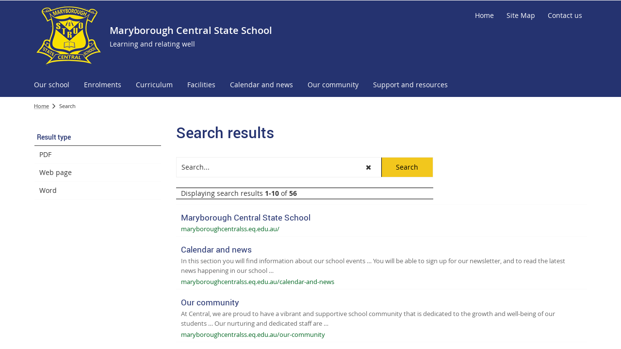

--- FILE ---
content_type: text/css
request_url: https://maryboroughcentralss.eq.edu.au/_layouts/15/DET/WFS/skins/whiterabbit/styles/site/v1.0/skin.min.css?v=1.0.12
body_size: 1252
content:
.body-content .content-background{padding:0;}#mainbody{padding:0 15px;line-height:1.6;}#mainbody a{text-decoration:none;}#mainbody a[href]:hover,#mainbody a[href]:focus{text-decoration:underline;}#footer ul.footerlevel li.footeritem a{text-decoration:none;}#footer ul.footerlevel li.footeritem a:hover,#footer ul.footerlevel li.footeritem a:focus{text-decoration:underline;}#Logo{margin-top:0;}.dynamic-logo-extended .dynamic-motto{display:block;}.ms-tileview-tile-content{background-color:transparent;}.ms-viewheadertr a.ms-headerSortArrowLink{display:block;}.ms-viewheadertr a.ms-headerSortArrowLink img{display:none;}.ms-viewheadertr a.ms-headerSortArrowLink:before{content:"";font-family:FontAwesome;display:inline-block;font-size:8px;visibility:hidden;}.ms-viewheadertr .s4-ctx.s4-ctx-show a.ms-headerSortArrowLink:before{visibility:visible;}.ms-viewheadertr .ms-selectall-iconouter{height:100%;}.ms-viewheadertr .ms-selectall-iconouter:after{font-size:11px;top:0;}.ms-list-itemLink-td .ms-ellipsis-a{margin-top:0;}.ms-list-itemLink-td .ms-ellipsis-a:before{content:"";font-family:FontAwesome;display:block;font-size:18px;}.ms-list-itemLink-td .ms-ellipsis-icon{display:none;}.ms-listviewtable .ms-vb-imgFirstCell .ms-selectitem-span:after{content:"";font-family:FontAwesome;display:block;font-size:11px;top:-2px;position:relative;}div[name='DocIcon'] .ms-headerSortTitleLink:after{margin-left:5px;}body.system #mainbody .ms-siteSettings-root a:hover{text-decoration:underline;}.ms-formtable .ms-formlabel{padding:10px 10px 10px 0;}.ms-formtable .ms-formbody{padding:10px 0 10px 10px;}.ms-rteTable-default,.ms-rteTable-default>tbody>tr>td,.ms-rteTable-default>tbody>tr>th,td.ms-rteTable-default,th.ms-rteTable-default,.ms-rtetablecells{border-color:#f1f1f1;}.ms-headerCellStylePressed{background-color:transparent;}#DeltaPlaceHolderMain>div[style*="padding-left:5px"]{padding-left:0 !important;}.ms-dialog .row{margin-left:-15px !important;margin-right:-15px !important;}.ms-dialog .row.no-margin{margin:0 !important;}.ms-dlgContent[style*='width'][style*='height'] .ms-dlgBorder{width:100% !important;height:100% !important;}.ms-dialog #mainbody{padding-top:15px;}html.system #contentBox{min-width:0;}html.system .dynamic-styles .k-dialog-buttongroup .k-button{box-sizing:border-box;border:none;}html.system .dynamic-styles .k-dialog-buttongroup .k-button:hover,html.system .dynamic-styles .k-dialog-buttongroup .k-button:focus,html.system .dynamic-styles .k-dialog-buttongroup .k-button:active{color:#fff;}html.system .dynamic-styles .k-widget .k-window-title{border-bottom:none;}html.system .dynamic-styles .ds-accessibility-wrapper{min-width:180px;padding-left:15px;}html.system .dynamic-styles .ds-make-accessible{float:none;}@media only screen and (max-width:992px){#contentBox{padding-left:0;}}@media only screen and (max-width:768px){html.system .dynamic-styles .ds-make-accessible{float:right;}}@media only screen and (min-width:992px){html.system .dynamic-styles label{text-align:right;}}.z1-ticker .date{background-color:transparent;}.ms-standardheader{line-height:1.6em;}.site-logo-container{margin-top:0;}#Logo{top:35px;}#Logo.dynamic-logo-extended .show-dynamic .icon-display{display:table-cell;}#Logo.dynamic-logo-extended .dynamic-motto-title{padding:0 10px;}#header .searchbox{top:55px;}#header .title-container-container{top:113px;}.header-top-right>.col-sm-6{margin-left:50%;}.site-utilities-container{padding-top:15px;}@media only screen and (max-width:768px){#Logo{top:20px;}#header .searchbox{top:auto;}}@media only screen and (max-width:768px) and (max-width:768px){.site-utilities-container{padding-top:5px;}}.site-tools-list li.site-tool-item .site-tool-link{border-radius:5px;}#Logo.dynamic-logo-extended .icon-display{height:130px;}#Logo.dynamic-logo-extended .icon-display .ms-siteicon-img{max-height:130px;}#Logo{top:9px;}@media only screen and (max-width:768px){#Logo{top:9px;}}@media only screen and (max-width:480px){#Logo.dynamic-logo-extended .dynamic-title{font-size:1.3em;}#Logo.dynamic-logo-extended .dynamic-motto{font-size:.95em;}}

--- FILE ---
content_type: text/css
request_url: https://maryboroughcentralss.eq.edu.au/style%20library/z1/dynamicstyles/dynamicstyles.min.css?rev=801732570
body_size: 13883
content:
/* This file is auto-generated by the 'Dynamic Styles Feature'. Please do not modify. */
input[type="button"],input[type="reset"],input[type="submit"],button:not(.customButton),.btn,a.btn,a.btn:visited,.btn.btn-default,.page-error .btn-base,button.customButton,#btnCancel{border-color:#000000;background-color:#f2c71d;color:#000000}.ms-storefront-appiconspan{background-color:#404040}body.system #apptile-appadd .ms-vl-appimage a:after{color:#404040}.s_toFl9CoYjYLoAhRS_0{border-color:#000000 !important;background-color:#f2c71d !important;color:#000000 !important}.s_toFl9CoYjYLoAhRS_0:hover,.s_toFl9CoYjYLoAhRS_0:focus{border-color:#000000 !important;background-color:#757575 !important;color:#ffffff !important}input[type="button"]:hover,input[type="button"]:focus,input[type="reset"]:hover,input[type="reset"]:focus,input[type="submit"]:hover,input[type="submit"]:focus,button:not(.customButton):hover,button:not(.customButton):focus,button.customButton.customButtonHover:hover,button.customButton.customButtonHover:focus,.btn:hover,.btn:focus,a.btn:hover,a.btn:focus,a.btn:visited:hover,a.btn:visited:focus,.btn.btn-default:hover,.btn.btn-default:focus,.page-error .btn-base:hover,.page-error .btn-base:focus,#btnCancel:hover,#btnCancel:focus{border-color:#000000;background-color:#757575;color:#ffffff}.ms-vl-apptilehover:hover .ms-storefront-appiconspan{background-color:#757575}body.system #apptile-appadd.ms-vl-apptilehover:hover .ms-vl-appimage a:after{color:#757575}.ms-featurestatus{background-color:#f2c71d;color:#051a6b}a.btn.back-to-parent-web,a.btn.back-to-parent-web:visited{border-color:#000000;background-color:#f2c71d;color:#000000}a.btn.back-to-parent-web:hover,a.btn.back-to-parent-web:focus,a.btn.back-to-parent-web:visited:hover,a.btn.back-to-parent-web:visited:focus{border-color:#000000;background-color:#757575;color:#ffffff}p,.ms-cui-ribbon,.ms-cui-menu,.ms-cui-toolbar-toolbar,div.ms-dlgLoadingTextDiv .ms-accentText,.ms-core-navigation,.ms-textLarge,.ms-core-listMenu-verticalBox > .ms-core-listMenu-root > li > .ms-core-listMenu-item,.ms-core-listMenu-verticalBox > .ms-core-listMenu-root > li > .ms-core-listMenuEdit,.ms-core-listMenu-heading,.ms-tv-header,.ms-ellipsis,.ms-largeNumber,.ms-rtestate-field p,p.ms-rteElement-P,p,.ms-rteStyle-Normal,.ms-core-defaultFont,#pageStatusBar,.ms-status-msg,.js-callout-body,.ms-metadata,.ms-descriptiontext,.ms-secondaryCommandLink,#Refinement .ms-ref-name{color:#333333}#Refinement .ms-ref-refinername,#Refinement .ms-ref-refinername:link,#Refinement .ms-ref-refinername:visited{border-color:#333333}a,.ms-siteSettings-root a,.ms-heroCommandLink,.ms-vb-icon a,.ms-calloutLink:link,.ms-calloutLinkDisabled,.ms-commandLink,.ms-secondaryCommandLink,.ms-pivotControl-surfacedOpt:hover,.ms-pivotControl-overflowDot:hover,.ms-pivotControl-surfacedOpt-selected,.ms-vb a.ms-listlink,.ms-vb2 a.ms-listlink,.ms-vb-user a.ms-listlink,.ms-siteSettings-root a,.ms-linksection-listItem a,.ms-vb a:link,.ms-vb2 a:link,.ms-vb-user a:link,.ms-accentText,.ms-vb a,.ms-vb-2 a,#notificationArea .ms-linksection-listItem a,#notificationArea .ms-vb a:link,#notificationArea .ms-vb2 a:link,#notificationArea .ms-vb-user a:link,#notificationArea .ms-accentText,#notificationArea .ms-vb a,.ms-heroCommandLink,.ms-vb-icon a,.ms-calloutLink:link,.ms-calloutLinkDisabled,.ms-commandLink,.ms-secondaryCommandLink,.ms-pivotControl-surfacedOpt:hover,.ms-pivotControl-overflowDot:hover,.ms-pivotControl-surfacedOpt-selected,li.ms-core-menu-item .ms-core-menu-link:link,.ms-calloutLink:link,.ms-calloutLinkDisabled,.ms-commandLink,.ms-commandLink:visited,.ms-secondaryCommandLink,#notificationArea .ms-vb-2 a .ms-srch-result-groups .ms-srch-item-title h3 > a,#Refinement .ms-ref-unsel-toggle.ms-commandLink,.ms-searchCenter-result-main .ms-srchnav-list .ms-srchnav-link-selected:link,.ms-searchCenter-result-main .ms-srchnav-link:link,.ms-srch-resultFooter a,.ms-ref-ctrl .ms-ref-selSec .ms-ref-filterSel,.ms-ref-ctrl .ms-ref-allSec .ms-ref-filterSel{color:#0072c6}a:visited,.ms-siteSettings-root a:visited,.ms-heroCommandLink:visited,.ms-vb-icon a:visited,.ms-calloutLink:visited,.ms-calloutLinkDisabled:visited,.ms-commandLink:visited,.ms-secondaryCommandLink:visited,.ms-pivotControl-surfacedOpt:visited:hover,.ms-pivotControl-overflowDot:visited:hover,.ms-pivotControl-surfacedOpt-selected:visited,.ms-vb a.ms-listlink:visited,.ms-vb2 a.ms-listlink:visited,.ms-vb-user a.ms-listlink:visited,.ms-srch-result-groups .ms-srch-item-title h3 > a:visited,#Refinement .ms-ref-unsel-toggle.ms-commandLink:visited,.ms-searchCenter-result-main .ms-srchnav-list .ms-srchnav-link-selected:visited,.ms-searchCenter-result-main .ms-srchnav-link:visited,.ms-accentText:visited,.ms-link:visited,#notificationArea .ms-accentText:visited,#notificationArea .ms-link:visited,.ms-heroCommandLink:visited,a.ms-calloutLink:visited,.ms-commandLink:visited,.ms-secondaryCommandLink:visited,li.ms-core-menu-item .ms-core-menu-link:visited,.ms-secondaryCommandLink:visiteda.ms-calloutLink:visited{color:#663399}h1 > a,.ms-rtestate-field h1 > a,h1.ms-rteElement-H1 > a,h1,.ms-rtestate-field h1,h1.ms-rteElement-H1,#pageTitle a,.ms-core-pageTitle,.ms-core-pageTitle a,.ms-core-pageTitle a:visited{color:#253370}h2 > a,.ms-h2 > a,.ms-rtestate-field h2> a,h2.ms-rteElement-H2 > a,h2,.ms-h2,.ms-rtestate-field h2,h2.ms-rteElement-H2,.ms-webpart-titleText.ms-webpart-titleText,.ms-webpart-titleText > a,.ms-webpart-titleText > a:visited,.ms-dlg-heading,h2.ms-dlg-heading,.modal-header,.ms-linksection-title,.ms-sectionheader{color:#253370}h3 > a,.ms-h3 > a,.ms-rtestate-field h3> a,h3.ms-rteElement-H3 > a,h3,.ms-h3,.ms-rtestate-field h3,h3.ms-rteElement-H3,.ms-srch-ellipsis,#Refinement .ms-ref-refinername,#Refinement .ms-ref-refinername:link,#Refinement .ms-ref-refinername:visited,#Refinement .ms-ref-uparrow:after,#Refinement .ms-ref-downarrow:after{color:#253370}.ms-srch-result-groups .ms-srch-item-title h3>a,.ms-srch-result-groups .ms-srch-item-title h3>a:visited,.ms-srch-result-groups .ms-srch-item-title h3>a:active{color:#253370}h4 > a,.ms-h4 > a,.ms-rtestate-field h4> a,h4.ms-rteElement-H4 > a,h4,.ms-h4,.ms-rtestate-field h4,h4.ms-rteElement-H4{color:#253370}h5 > a,.ms-h5 > a,.ms-rtestate-field h5> a,h5.ms-rteElement-H5 > a,h5,.ms-h5,.ms-rtestate-field h5,h5.ms-rteElement-H5{color:#253370}h6 > a,.ms-h6 > a,.ms-rtestate-field h6> a,h6.ms-rteElement-H6 > a,h6,.ms-h6,.ms-rtestate-field h6,h6.ms-rteElement-H6{color:#253370}.header-background-container{background:#253370}.ms-searchCenter-result-main #SearchBox .ms-srch-sb-border,.ms-searchCenter-result-main #SearchBox .ms-srch-sb-borderFocused,#CUESearch-SearchResults-SearchBox .cue-search-searchbox-container{border-color:#efefef}.ms-searchCenter-result-main #SearchBox .ms-srch-sb-border:hover,.ms-searchCenter-result-main #SearchBox .ms-srch-sb-borderFocused:hover,#CUESearch-SearchResults-SearchBox .cue-search-searchbox-container:hover{border-color:#efefef}.ms-searchCenter-result-main #SearchBox input[type="text"],#CUESearch-SearchResults-SearchBox .cue-search-searchbox-input{background-color:#FFFFFF;color:#333333}.ms-searchCenter-result-main #SearchBox .ms-srch-sb-searchLink,#CUESearch-SearchResults-SearchBox .cue-search-searchbox-submit{background-color:#f2c71d;border-color:#000000}.ms-searchCenter-result-main #SearchBox .ms-srch-sb-searchLink:after,#CUESearch-SearchResults-SearchBox .cue-search-searchbox-submit:after{color:#000000}.ms-searchCenter-result-main #SearchBox .ms-srch-sb-searchLink:hover,.ms-searchCenter-result-main #SearchBox .ms-srch-sb-searchLink:focus,#CUESearch-SearchResults-SearchBox .cue-search-searchbox-submit:hover,#CUESearch-SearchResults-SearchBox .cue-search-searchbox-submit:focus{background-color:#757575;border-color:#000000}.ms-searchCenter-result-main #SearchBox .ms-srch-sb-searchLink:hover:after,.ms-searchCenter-result-main #SearchBox .ms-srch-sb-searchLink:focus:after,#CUESearch-SearchResults-SearchBox .cue-search-searchbox-submit:hover:after,#CUESearch-SearchResults-SearchBox .cue-search-searchbox-submit:focus:after{color:#ffffff}.ms-srch-result ul#Paging li#PagingLink a,.ms-srch-result ul#Paging li#PagingSelf a,.ms-srch-result ul#Paging li #PageLinkNext,.ms-srch-result ul#Paging li #PageLinkPrev,.ms-srch-result ul#Paging li #PageLinkNext .ms-promlink-button-image:after,.ms-srch-result ul#Paging li #PageLinkPrev .ms-promlink-button-image:after,#CUESearch-SearchResults-Results .cue-search-pagination-container a{background-color:#f2c71d;color:#000000}.ms-srch-result ul#Paging li#PagingLink a:hover,.ms-srch-result ul#Paging li#PagingLink a:focus,.ms-srch-result ul#Paging li#PagingSelf a:hover,.ms-srch-result ul#Paging li#PagingSelf a:focus,.ms-srch-result ul#Paging li #PageLinkNext:hover,.ms-srch-result ul#Paging li #PageLinkNext:focus,.ms-srch-result ul#Paging li #PageLinkPrev:hover,.ms-srch-result ul#Paging li #PageLinkPrev:focus,.ms-srch-result ul#Paging li #PageLinkNext:hover .ms-promlink-button-image:after,.ms-srch-result ul#Paging li #PageLinkNext:focus .ms-promlink-button-image:after,.ms-srch-result ul#Paging li #PageLinkPrev:hover .ms-promlink-button-image:after,.ms-srch-result ul#Paging li #PageLinkPrev:focus .ms-promlink-button-image:after,#CUESearch-SearchResults-Results .cue-search-pagination-container a:hover,#CUESearch-SearchResults-Results .cue-search-pagination-container a:focus{background-color:#f2c71d;color:#000000}.ms-srch-result ul#Paging li#PagingSelf a,.ms-srch-result ul#Paging li#PagingSelf a:active,#CUESearch-SearchResults-Results .cue-search-pagination-container .cue-search-pagination-selflink a,#CUESearch-SearchResults-Results .cue-search-pagination-container .cue-search-pagination-selflink a:active{background-color:#f2c71d;color:#000000}.ms-srch-result ul#Paging li#PagingSelf a:hover,.ms-srch-result ul#Paging li#PagingSelf a:focus,#CUESearch-SearchResults-Results .cue-search-pagination-container .cue-search-pagination-selflink a:hover,#CUESearch-SearchResults-Results .cue-search-pagination-container .cue-search-pagination-selflink a:focus{background-color:#f2c71d;color:#000000}#Refinement .ajax__multi_slider_default .inner_rail_horizontal,#Refinement .slider_tick_active,#Refinement .histogram_bar_active{background-color:#f2c71d;border-color:#253370}.ms-dlgTitle{background-color:#f2c71d}.ms-dlgTitle .ms-dlg-heading{color:#000000}.ms-dlgTitle .ms-dlgCloseBtn:after{color:#000000 !important;}.ms-rteTable-default,.ms-rteTable-default>tbody>tr>td,.ms-rteTable-default>tbody>tr>th,td.ms-rteTable-default,th.ms-rteTable-default,.ms-rtetablecells{border-color:#f1f1f1}.ms-rteTable-default th{background-color:#253370}.ms-rteTable-default th,.ms-rteTable-default th a{color:#ffffff}.ms-rteTable-default .ms-rteTableOddRow-default td{background-color:transparent;color:#333333}.ms-rteTable-default .ms-rteTableOddRow-default td a{color:#333333}.ms-rteTable-default .ms-rteTableEvenRow-default td{background-color:transparent;color:#333333}.ms-rteTable-default .ms-rteTableEvenRow-default td a{color:#333333}.ms-rteTable-default .ms-rteTableOddRow-default:hover td,.ms-rteTable-default .ms-rteTableEvenRow-default:hover td{background-color:#f8f8f8;color:#333333}.ms-rteTable-default .ms-rteTableOddRow-default:hover td a,.ms-rteTable-default .ms-rteTableEvenRow-default:hover td a{color:#333333}.ms-viewheadertr,.s4-itm-selected>.ms-vb-imgFirstCell.ms-vb-imgFirstCell,.ms-listviewtable .s4-itm-selected.ms-itmHoverEnabled:hover > .ms-vb-imgFirstCell.ms-vb-imgFirstCell{background-color:#253370}.ms-viewheadertr th a,.ms-viewheadertr td a,.ms-viewheadertr th,.ms-viewheadertr a.ms-headerSortArrowLink:before,.ms-viewheadertr .ms-selectall-iconouter:after,.ms-viewheadertr .ms-vh-div{color:#ffffff}.ms-viewheadertr .ms-headerCellStyleHover,.ms-viewheadertr .ms-headerCellStyleMenuOpen,.ms-viewheadertr .ms-headerCellStylePressed{background-color:#253370}.ms-viewheadertr .ms-headerCellStyleHover a:not(.ms-core-menu-link),.ms-viewheadertr .ms-headerCellStyleMenuOpen a:not(.ms-core-menu-link),.ms-viewheadertr .ms-headerCellStyleHover a:not(.ms-core-menu-link),.ms-viewheadertr .ms-headerCellStyleMenuOpen a:not(.ms-core-menu-link),.ms-viewheadertr .ms-headerCellStyleHover a.ms-headerSortArrowLink:before,.ms-viewheadertr .ms-headerCellStyleMenuOpen a.ms-headerSortArrowLink:before{color:#ffffff !important}.ms-listviewtable .ms-itmHoverEnabled:hover>*,.ms-listviewtable .ms-itmHoverEnabled:hover .ms-listlink,.ms-listviewtable .ms-itmHoverEnabled:hover .ms-cellstyle.ms-vb-user .ms-subtleLink,.ms-listviewtable .ms-itmHoverEnabled:hover .ms-cellstyle > a:not(.ms-core-menu-link){background-color:#f8f8f8;color:#333333 !important}.ms-listviewtable .ms-itmHoverEnabled:hover .ms-list-itemLink-td .ms-ellipsis-a,.ms-listviewtable .ms-itmHoverEnabled:hover .ms-vb-imgFirstCell .ms-selectitem-span:after{color:#333333}.ms-listviewtable .s4-itm-selected>*,.ms-listviewtable .s4-itm-selected.ms-itmHoverEnabled:hover>*,.ms-listviewtable .s4-itm-selected.ms-itmHoverEnabled .ms-cellstyle.ms-vb-user .ms-subtleLink,.ms-listviewtable .s4-itm-selected.ms-itmHoverEnabled .ms-cellstyle > a{background-color:#f8f8f8;color:#333333 !important}.ms-listviewtable .s4-itm-selected .ms-listlink,.ms-listviewtable .s4-itm-selected.ms-itmHoverEnabled .ms-listlink{color:#333333 !important}.ms-listviewtable .s4-itm-selected .ms-list-itemLink-td .ms-ellipsis-a,.ms-listviewtable .s4-itm-selected.ms-itmHoverEnabled:hover .ms-list-itemLink-td .ms-ellipsis-a{color:#333333}.ms-listviewtable .s4-itm-selected .ms-vb-imgFirstCell .ms-selectitem-span:after,.ms-listviewtable .s4-itm-selected.ms-itmHoverEnabled:hover .ms-vb-imgFirstCell .ms-selectitem-span:after{color:#ffffff}.ms-tileview-tile-selected,.ms-tileview-tile-selectionBox,.ms-tileview-tile-selectionBox > *,.ms-tileview-tile-selectionBox:hover > *{background-color:#253370}.ms-listviewtable .ms-tileview-tile-selected .ms-tileview-tile-selectionBox,.ms-listviewtable .ms-tileview-tile-selected .ms-tileview-tile-selectionBox > *{background-color:#253370}.ms-listviewtable .ms-tileview-tile-selected .ms-tileview-tile-selectionBox .ms-selectitem-span:before{color:#ffffff !important}.ms-tileview-tile-selectionBox .s4-itm-cbx.s4-itm-imgCbx{background-color:transparent}.ms-tileview-tile-selectionBox{background-color:#253370}.ms-tileview-tile-selected .ms-tileview-tile-selectionBox{background-color:#f8f8f8 !important}.ms-tileview-tile-selectionBox .s4-itm-cbx.s4-itm-imgCbx .ms-selectitem-span:before{color:#ffffff !important}.ms-tileview-tile-selected .ms-tileview-tile-selectionBox .s4-itm-cbx.s4-itm-imgCbx .ms-selectitem-span:before{color:#333333 !important}.js-callout-mainElement .js-callout-footerArea{background-color:#f2c71d}.js-callout-mainElement .js-callout-footerArea .js-callout-action a.ms-calloutLink,.js-callout-mainElement .js-callout-footerArea .js-callout-action.ms-calloutLink.js-ellipsis25-a:after{color:#000000}.ms-ref-refiner #Value a,.ms-srch-result-groups .ms-srch-item,.ms-srch-people-outerContainer{border-color:#FAFAFA}.ms-srch-result-groups .ms-srch-item-path{color:#006621}.ms-srch-result .ms-srch-result-groups .ms-srch-item:hover,.ms-srch-result .ms-srch-result-groups .ms-srch-item:nth-child(odd):hover{background-color:#FAFAFA}.ms-srch-result-groups .ms-srch-item:hover .ms-srch-item-title h3>a,.ms-srch-result-groups .ms-srch-item:nth-child(odd):hover .ms-srch-item-title h3>a{color:#253370}.ms-srch-result-groups .ms-srch-item-summary{color:#666666}.ms-srch-result-groups .ms-srch-item:hover .ms-srch-item-summary,.ms-srch-result-groups .ms-srch-item:nth-child(odd):hover .ms-srch-item-summary{color:#666666}.ms-srch-result-groups .ms-srch-item:hover .ms-srch-item-path,.ms-srch-result-groups .ms-srch-item:nth-child(odd):hover .ms-srch-item-path{color:#006621}.ms-ref-refiner #Value a:hover,.ms-ref-refiner #Value a:focus,.ms-ref-refiner .ms-ref-unsel-toggle:hover,.ms-ref-refiner .ms-ref-unsel-toggle:focus{background-color:#FAFAFA;color:#666666 !important}dir-pagination-controls .controls .paging-container a,dir-pagination-controls .controls .paging-container a:link,dir-pagination-controls .controls .paging-container a:visited{background-color:#f2c71d;color:#000000}dir-pagination-controls .controls .paging-container a:hover,dir-pagination-controls .controls .paging-container a:focus,dir-pagination-controls .controls .paging-container a:link:hover,dir-pagination-controls .controls .paging-container a:link:focus,dir-pagination-controls .controls .paging-container a:visited:hover,dir-pagination-controls .controls .paging-container a:visited:focus{background-color:#f2c71d;color:#000000}dir-pagination-controls .controls .paging-container .paging.current a{background-color:#f2c71d;color:#000000}dir-pagination-controls .controls .paging-container .paging.current a:hover,dir-pagination-controls .controls .paging-container .paging.current a:focus,dir-pagination-controls .controls .paging-container .paging.current a:link:hover,dir-pagination-controls .controls .paging-container .paging.current a:link:focus,dir-pagination-controls .controls .paging-container .paging.current a:visited:hover,dir-pagination-controls .controls .paging-container .paging.current a:visited:focus{background-color:#f2c71d;color:#000000}.homepage #band-1 .bg-color{background-color:rgba(255,255,255,0.71)}.homepage #band-2 .bg-color{background-color:rgba(255,255,255,0)}.homepage #band-2 .band-pseudo .bg-color{background-color:rgba(255,255,255,0)}.homepage #band-3 .bg-color{background-color:#e1f5fe}.homepage #band-3 .band-pseudo .bg-color{background-color:#e1f5fe}.homepage #band-4 .bg-color{background-color:rgba(255,255,255,0)}.homepage #band-4 .band-pseudo .bg-color{background-color:rgba(255,255,255,0)}.homepage-outer .above-outer-footer-container{background-color:transparent}.content-background-container{background-color:transparent}#content-wrapper{background-color:#FFFFFF}.notification-area-background-container{background-color:#fafafa}.notification-area-background-container #pageStatusBar[class] a:link,.notification-area-background-container #pageStatusBar[class] a:visited,.notification-area-background-container #pageStatusBar[class]{color:#333333 !important}#footer .footer-container{background-color:#f2c71d}#footer .above-footer-container{background-color:#f2c71d}#footer{border-color:transparent;background-color:transparent}#footer .fat-footer-container{background-color:#f2c71d}#footer .above-fat-footer-container{background-color:#f2c71d}#footer .composite-footer-container{background-color:#f2c71d}#footer .above-composite-footer-container{background-color:#f2c71d}.above-outer-footer-container{background-color:transparent}footer .footer-title,#footer-title-container .site-title{color:#000000}.widget.quicklinks .wbp.aside-1{background-color:transparent}.widget.aside-feature .wbp.aside-2{background-color:transparent}#right-aside-content .wbp.aside-1{background-color:transparent}#right-aside-content .wbp.aside-2{background-color:transparent}#right-aside-content .wbp.aside-3{background-color:transparent}.dfwp-column .groupheader.item{background-color:#253370;color:#ffffff}  #footer .footerlinks{background-color:#f2c71d;padding:0}#footer .footerlinks ul li.footeritem{color:#000000}#footer .footerlinks ul li.footeritem a,#footer .footerlinks ul li.footeritem a:visited,#footer .footerlinks ul li.footeritem a:active,#footer #footer-left-column a{color:#000000}  .global-nav-background-container{background-color:#253370}#topnavbar .nav li.static>.menu-item{color:#ffffff}#topnavbar ul.dynamic>li{border-top-color:#253370}body.system.modify-dynamic-styles:not(.root) #topnavbar li.static.selected > .menu-item,body.system.modify-dynamic-styles:not(.root) #topnavbar li.static.selected .topnavbar-dropdowntoggle,body.system.modify-dynamic-styles:not(.root) #topnavbar li.static.selected .topnavbar-empty-node{background-color:#253370;color:#ffffff}#topnavbar .nav li.static.selected > .menu-item,#topnavbar .nav li.static.selected > .topnavbar-dropdowntoggle,#topnavbar .nav li.static.selected > .topnavbar-empty-node{background-color:#f2c71d;color:#000000}#topnavbar .nav .root>li.static.selected>.menu-item:before{border-color:#4c4c4c}#topnavbar .nav li.static.selected:hover > .menu-item,#topnavbar .nav li.static.selected:hover > .topnavbar-dropdowntoggle,#topnavbar .nav li.static.selected:hover > .topnavbar-empty-node{background-color:#f2c71d;color:#000000}#topnavbar .nav .root>li.static.selected>.menu-item:hover:before,#topnavbar .nav .root>li.static.selected>.menu-item:focus:before{border-color:#4c4c4c}body.system.modify-dynamic-styles:not(.root) #topnavbar li.static.selected:hover > .menu-item,body.system.modify-dynamic-styles:not(.root) #topnavbar li.static.selected:hover > .topnavbar-dropdowntoggle,body.system.modify-dynamic-styles:not(.root) #topnavbar li.static.selected:hover > .topnavbar-empty-node{background-color:#f2c71d;color:#000000}#topnavbar .nav li.static.selected > .menu-item:focus{background-color:#f2c71d;color:#000000}#topnavbar .nav li.static .menu-item:hover,#topnavbar .nav li.static .menu-item:focus{background-color:#f2c71d;color:#000000}#topnavbar .nav .root>li.static>.menu-item:hover:before,#topnavbar .nav .root>li.static>.menu-item:focus:before{border-color:#4c4c4c}#topnavbar li.static ul.dynamic a.menu-item:hover,#topnavbar li.static ul.dynamic a.menu-item:focus{background-color:#f2c71d;color:#000000}#topnavbar ul.dynamic>li,#topnavbar li.static ul.dynamic a.menu-item{background-color:#253370}#topnavbar li.dynamic .menu-item,#topnavbar li.static ul.dynamic a.menu-item{color:#ffffff}@media only screen and (max-width:768px){#topnavbar.navbar-default .navbar-toggle{background-color:#f2c71d}#topnavbar.navbar-default .navbar-toggle .icon-bar{background-color:#000000}#topnavbar.navbar-default .navbar-toggle:hover,#topnavbar.navbar-default .navbar-toggle:focus{background-color:#757575}#topnavbar.navbar-default .navbar-toggle:hover .icon-bar,#topnavbar.navbar-default .navbar-toggle:focus .icon-bar{background-color:#ffffff}#topnavbar .nav li.static>.menu-item{background-color:#253370;color:#ffffff}#topnavbar .nav li.static>.menu-item:focus{background-color:#f2c71d;color:#000000}#topnavbar .nav li.static:hover > .menu-item,#topnavbar .nav li.static:hover .topnavbar-dropdowntoggle,#topnavbar .nav li.static:hover .topnavbar-empty-node,#topnavbar .nav li.static .isToggled.menu-item,#topnavbar .nav li.static .isToggled + .topnavbar-dropdowntoggle{background-color:#f2c71d;color:#000000}#topnavbar .nav li.selected .menu-item{background-color:#f2c71d;color:#000000}#topnavbar .nav li.selected>.menu-item:focus,#topnavbar .nav li.selected .topnavbar-dropdowntoggle:focus{background-color:#f2c71d;color:#000000}#topnavbar .nav li.selected:hover > .menu-item,#topnavbar .nav li.selected:hover .topnavbar-dropdowntoggle,#topnavbar .nav li.selected:hover .topnavbar-empty-node{background-color:#f2c71d;color:#000000}#topnavbar .nav li.static .topnavbar-dropdowntoggle,#topnavbar .nav li.static .topnavbar-empty-node{background-color:#253370;color:#ffffff}#topnavbar .nav li.static:hover .topnavbar-dropdowntoggle:hover{background-color:#f2c71d;color:#000000}#topnavbar .nav li.static.selected a > span{border-color:#4c4c4c}}  .gbl-tools-container,.gbl-tools-background-container{background-color:rgba(229,177,5,0)}.gbl-tools .actions .ms-core-menu-root{color:#000000}.gbl-tools .actions .ms-core-menu-root:hover,.gbl-tools .actions .ms-core-menu-root:focus{color:#000000}.gbl-tools .user .ms-welcome-root>a.ms-core-menu-root,.gbl-tools .ms-welcome-root>a.ms-core-menu-root:after,.gbl-tools .ms-welcome-root>a.ms-core-menu-root,.gbl-tools .ms-signInLink,.gbl-tools .ms-signInLink:after,.gbl-tools.anonymous .user .ms-signInLink,.gbl-tools.anonymous .user .ms-signInLink:after{color:#000000}.gbl-tools .user .ms-welcome-root>a.ms-core-menu-root:hover,.gbl-tools .user .ms-welcome-root>a.ms-core-menu-root:focus,.gbl-tools .ms-welcome-root>a.ms-core-menu-root:hover:after,.gbl-tools .ms-welcome-root>a.ms-core-menu-root:focus:after,.gbl-tools .ms-welcome-root>a.ms-core-menu-root:hover,.gbl-tools .ms-welcome-root>a.ms-core-menu-root:focus,.gbl-tools .ms-signInLink:hover,.gbl-tools .ms-signInLink:focus,.gbl-tools .ms-signInLink:hover:after,.gbl-tools .ms-signInLink:focus:after,.gbl-tools.anonymous .user .ms-signInLink:hover,.gbl-tools.anonymous .user .ms-signInLink:focus,.gbl-tools.anonymous .user .ms-signInLink:hover:after,.gbl-tools.anonymous .user .ms-signInLink:focus:after{color:#000000}.gbl-tools .ms-core-menu-box{background-color:#253370;opacity:.95}.gbl-tools .ms-core-menu-box a.ms-core-menu-link{color:#ffffff}.gbl-tools .ms-core-menu-box a.ms-core-menu-link:hover,.gbl-tools .ms-core-menu-box a.ms-core-menu-link:focus{background:#f2c71d;color:#000000}.gbl-tools .ms-core-menu-separatorHr{border-color:#ffffff}  .globaltools-dynamic-styles:after{color:#000000}.globaltools-dynamic-styles:hover:after,.globaltools-dynamic-styles:focus:after{color:#000000}  #header #SearchBox .ms-srch-sb-border,#header #SearchBox .ms-srch-sb-borderFocused{border-color:#efefef}#header #SearchBox .ms-srch-sb-border:hover,#header #SearchBox .ms-srch-sb-borderFocused:hover{border-color:#efefef}#header #SearchBox input[type="text"]{background-color:#FFFFFF;color:#333333}#header #SearchBox .ms-srch-sb-searchLink{background-color:#f2c71d;border-color:transparent}#header #SearchBox .ms-srch-sb-searchLink:after{color:#000000}#header #SearchBox .ms-srch-sb-searchLink:hover,#header #SearchBox .ms-srch-sb-searchLink:focus{background-color:#757575;border-color:transparent}#header #SearchBox .ms-srch-sb-searchLink:hover:after,#header #SearchBox .ms-srch-sb-searchLink:focus:after{color:#ffffff}#mainbody .ms-searchCenter-result-main #SearchBox .searchbox-with-clear .clear-search,#CUESearch-SearchResults-SearchBox .cue-search-searchbox-clear{background-color:#FFFFFF;color:#333333}#mainbody .ms-searchCenter-result-main #SearchBox .searchbox-with-clear .clear-search:after,#CUESearch-SearchResults-SearchBox .cue-search-searchbox-clear:after{color:#333333}#mainbody .ms-searchCenter-result-main #SearchBox .searchbox-with-clear .clear-search:hover,#mainbody .ms-searchCenter-result-main #SearchBox .searchbox-with-clear .clear-search:focus,#CUESearch-SearchResults-SearchBox .cue-search-searchbox-clear:hover,#CUESearch-SearchResults-SearchBox .cue-search-searchbox-clear:focus{background-color:#FFFFFF;color:#333333}#mainbody .ms-searchCenter-result-main #SearchBox .searchbox-with-clear .clear-search:hover:after,#mainbody .ms-searchCenter-result-main #SearchBox .searchbox-with-clear .clear-search:focus:after,#CUESearch-SearchResults-SearchBox .cue-search-searchbox-clear:hover:after,#CUESearch-SearchResults-SearchBox .cue-search-searchbox-clear:focus:after{color:#333333} #Logo.dynamic-logo-extended .dynamic-motto-title{color:#ffffff}  .contact-information{background-color:transparent;padding:0}.contact-information .contact-information-title{color:#000000;border-color:transparent}.contact-information .contact-information-name{color:#000000}.contact-information .contact-information-address{color:#000000}.contact-information .contact-information-phone-symbol{color:#000000}.contact-information .contact-information-phone{color:#000000}.contact-information .contact-information-fax-symbol{color:#000000}.contact-information .contact-information-fax{color:#000000}.contact-information .contact-information-email-symbol{color:#000000}.contact-information .contact-information-email{color:#000000}  .additional-contact-information{background-color:transparent;padding:0}.additional-contact-information .additional-contact-information-title{color:#000000;border-color:transparent}.additional-contact-information .additional-info-1 .additional-contact-information-symbol{color:#000000}.additional-contact-information .additional-info-1 .additional-contact-information-text,.additional-contact-information .additional-info-1 .additional-contact-information-text a:link,.additional-contact-information .additional-info-1 .additional-contact-information-text a:hover,.additional-contact-information .additional-info-1 .additional-contact-information-text a:focus,.additional-contact-information .additional-info-1 .additional-contact-information-text p{color:#000000}.additional-contact-information .additional-info-2 .additional-contact-information-symbol{color:#000000}.additional-contact-information .additional-info-2 .additional-contact-information-text,.additional-contact-information .additional-info-2 .additional-contact-information-text a:link,.additional-contact-information .additional-info-2 .additional-contact-information-text a:hover,.additional-contact-information .additional-info-2 .additional-contact-information-text a:focus,.additional-contact-information .additional-info-2 .additional-contact-information-text p{color:#000000}.additional-contact-information .additional-info-3 .additional-contact-information-symbol{color:#000000}.additional-contact-information .additional-info-3 .additional-contact-information-text,.additional-contact-information .additional-info-3 .additional-contact-information-text a:link,.additional-contact-information .additional-info-3 .additional-contact-information-text a:hover,.additional-contact-information .additional-info-3 .additional-contact-information-text a:focus,.additional-contact-information .additional-info-3 .additional-contact-information-text p{color:#000000}.additional-contact-information .additional-info-4 .additional-contact-information-symbol{color:#000000}.additional-contact-information .additional-info-4 .additional-contact-information-text,.additional-contact-information .additional-info-4 .additional-contact-information-text a:link,.additional-contact-information .additional-info-4 .additional-contact-information-text a:hover,.additional-contact-information .additional-info-4 .additional-contact-information-text a:focus,.additional-contact-information .additional-info-4 .additional-contact-information-text p{color:#000000}.additional-contact-information .additional-info-5 .additional-contact-information-symbol{color:#000000}.additional-contact-information .additional-info-5 .additional-contact-information-text,.additional-contact-information .additional-info-5 .additional-contact-information-text a:link,.additional-contact-information .additional-info-5 .additional-contact-information-text a:hover,.additional-contact-information .additional-info-5 .additional-contact-information-text a:focus,.additional-contact-information .additional-info-5 .additional-contact-information-text p{color:#000000}  .social-media-links{background-color:transparent;padding:0}.social-media-links .social-media-links-title{color:#000000;border-color:transparent}.social-media-links .social-media-links-list .social-media-links-link{background-color:#365899;color:#ffffff}.social-media-links .social-media-links-list .social-media-links-link:hover,.social-media-links .social-media-links-list .social-media-links-link:focus{background-color:#365899}.social-media-links .social-media-links-list .social-media-links-link:hover .social-media-links-icon,.social-media-links .social-media-links-list .social-media-links-link:focus .social-media-links-icon{color:#ffffff} #page-info{border-color:#eaeaea}#pagelastmodified{color:#666666} #page-info{border-color:PageBottomControlsBorderColor}#pagelastreviewed{color:#666666} #EmailPage a{color:#0072c6}#EmailPage a:hover,#EmailPage a:focus{color:#0072c6}#EmailPage a:before{color:#666666}#EmailPage a:hover:before,#EmailPage a:focus:before{color:#333333} #PrintPage a{color:#0072c6}#PrintPage a:hover,#PrintPage a:focus{color:#0072c6}#PrintPage a:before{color:#666666}#PrintPage a:hover:before,#PrintPage a:focus:before{color:#333333}  .hero-links .hero-header .hero-title{color:#253370}.hero-links .hero-header{border-color:transparent}.hero-links.text-icon-left .hero-links-item .hero-links-link,.hero-links.text-icon-left .hero-links-item .hero-links-link:visited,.hero-links.text-image-left .hero-links-item .hero-links-link,.hero-links.text-image-left .hero-links-item .hero-links-link:visited,.hero-links.text-thumbnail-left .hero-links-item .hero-links-link,.hero-links.text-thumbnail-left .hero-links-item .hero-links-link:visited{color:#253370}.hero-links.text-only .hero-links-link,.hero-links.icon-left .hero-links-link,.hero-links.thumbnail-left .hero-links-link{color:#0072c6}.hero-links.text-icon-left .hero-links-item .hero-description,.hero-links.text-image-left.hero-truncate .hero-links-item .hero-description,.hero-links.text-thumbnail-left .hero-links-item .hero-description{color:#333333}.hero-links.text-image-left .hero-links-item{border-color:#f1f1f1}.hero-links.text-thumbnail-left .hero-links-item,.hero-links.text-icon-left .hero-links-item{border-color:transparent}.hero-links.icon-left .hero-links-icon{color:#333333}.hero-links.text-icon-left .hero-links-icon{color:#333333}.hero-links.tile .hero-links-item:nth-child(4n+1) .hero-link{background-color:#f2c71d}.hero-links.tile .hero-links-item:nth-child(4n+1) .hero-caption h3{color:#000000}.hero-links.tile .hero-links-item:nth-child(4n+1) .hero-link .hero-link-hover{background:#f2c71d}.hero-links.tile .hero-links-item:nth-child(4n+1) .hero-link .hero-link-hover .hero-link-hover-content h3{color:#000000}.hero-links.tile .hero-links-item:nth-child(4n+2) .hero-link{background-color:#f2c71d}.hero-links.tile .hero-links-item:nth-child(4n+2) .hero-caption h3{color:#000000}.hero-links.tile .hero-links-item:nth-child(4n+2) .hero-link .hero-link-hover{background:#f2c71d}.hero-links.tile .hero-links-item:nth-child(4n+2) .hero-link .hero-link-hover .hero-link-hover-content h3{color:#000000}.hero-links.tile .hero-links-item:nth-child(4n+3) .hero-link{background-color:#f2c71d}.hero-links.tile .hero-links-item:nth-child(4n+3) .hero-caption h3{color:#000000}.hero-links.tile .hero-links-item:nth-child(4n+3) .hero-link .hero-link-hover{background:#f2c71d}.hero-links.tile .hero-links-item:nth-child(4n+3) .hero-link .hero-link-hover .hero-link-hover-content h3{color:#000000}.hero-links.tile .hero-links-item:nth-child(4n+4) .hero-link{background-color:#f2c71d}.hero-links.tile .hero-links-item:nth-child(4n+4) .hero-caption h3{color:#000000}.hero-links.tile .hero-links-item:nth-child(4n+4) .hero-link .hero-link-hover{background:#f2c71d}.hero-links.tile .hero-links-item:nth-child(4n+4) .hero-link .hero-link-hover .hero-link-hover-content h3{color:#000000}.hero-links.text-thumbnail-left .hero-text-container,.hero-links.text-icon-left .hero-text-container{background-color:transparent}.hero-links.text-image-left .hero-text-container{background-color:transparent}.hero-links.tab .hero-links-wrapper{background:linear-gradient(to right,#c0c0c0 50%,#e6e6e6 50%)}.hero-links.tab.tab-2 .hero-links-item:first-child,.hero-links.tab.tab-3 .hero-links-item:first-child,.hero-links.tab.tab-4 .hero-links-item:first-child{background-color:#c0c0c0}.hero-links.tab.tab-2 .hero-links-item:first-child .hero-links-icon,.hero-links.tab.tab-2 .hero-links-item:first-child .hero-links-link,.hero-links.tab.tab-2 .hero-links-item:first-child .hero-links-link .hero-title,.hero-links.tab.tab-2 .hero-links-item:first-child .hero-description,.hero-links.tab.tab-3 .hero-links-item:first-child .hero-links-icon,.hero-links.tab.tab-3 .hero-links-item:first-child .hero-links-link,.hero-links.tab.tab-3 .hero-links-item:first-child .hero-links-link .hero-title,.hero-links.tab.tab-3 .hero-links-item:first-child .hero-description,.hero-links.tab.tab-4 .hero-links-item:first-child .hero-links-icon,.hero-links.tab.tab-4 .hero-links-item:first-child .hero-links-link,.hero-links.tab.tab-4 .hero-links-item:first-child .hero-links-link .hero-title,.hero-links.tab.tab-4 .hero-links-item:first-child .hero-description{color:#333333}.hero-links.tab.tab-4 .hero-links-item:nth-child(2){background-color:#cdcdcd}.hero-links.tab.tab-4 .hero-links-item:nth-child(2) .hero-links-icon,.hero-links.tab.tab-4 .hero-links-item:nth-child(2) .hero-links-link,.hero-links.tab.tab-4 .hero-links-item:nth-child(2) .hero-links-link .hero-title,.hero-links.tab.tab-4 .hero-links-item:nth-child(2) .hero-description{color:#333333}.hero-links.tab.tab-3 .hero-links-item:nth-child(2),.hero-links.tab.tab-4 .hero-links-item:nth-child(3){background-color:#dadada}.hero-links.tab.tab-3 .hero-links-item:nth-child(2) .hero-links-icon,.hero-links.tab.tab-3 .hero-links-item:nth-child(2) .hero-links-link,.hero-links.tab.tab-3 .hero-links-item:nth-child(2) .hero-links-link .hero-title,.hero-links.tab.tab-3 .hero-links-item:nth-child(2) .hero-description,.hero-links.tab.tab-4 .hero-links-item:nth-child(3) .hero-links-icon,.hero-links.tab.tab-4 .hero-links-item:nth-child(3) .hero-links-link,.hero-links.tab.tab-4 .hero-links-item:nth-child(3) .hero-links-link .hero-title,.hero-links.tab.tab-4 .hero-links-item:nth-child(3) .hero-description{color:#333333}.hero-links.tab.tab-2 .hero-links-item:last-child,.hero-links.tab.tab-3 .hero-links-item:last-child,.hero-links.tab.tab-4 .hero-links-item:last-child{background-color:#e6e6e6}.hero-links.tab.tab-2 .hero-links-item:last-child .hero-links-icon,.hero-links.tab.tab-2 .hero-links-item:last-child .hero-links-link,.hero-links.tab.tab-2 .hero-links-item:last-child .hero-links-link .hero-title,.hero-links.tab.tab-2 .hero-links-item:last-child .hero-description,.hero-links.tab.tab-3 .hero-links-item:last-child .hero-links-icon,.hero-links.tab.tab-3 .hero-links-item:last-child .hero-links-link,.hero-links.tab.tab-3 .hero-links-item:last-child .hero-links-link .hero-title,.hero-links.tab.tab-3 .hero-links-item:last-child .hero-description,.hero-links.tab.tab-4 .hero-links-item:last-child .hero-links-icon,.hero-links.tab.tab-4 .hero-links-item:last-child .hero-links-link,.hero-links.tab.tab-4 .hero-links-item:last-child .hero-links-link .hero-title,.hero-links.tab.tab-4 .hero-links-item:last-child .hero-description{color:#333333}  .socialmedia .socialList li.envelope{background-color:#f2c71d;border-color:#f2c71d}.socialmedia .socialList li.envelope a{color:#000000}.socialmedia .socialList li.envelope:hover{background-color:#f2c71d;border-color:#f2c71d}.socialmedia .socialList li.envelope:hover a{color:#000000}.socialmedia .socialList li.facebook{background-color:#f2c71d;border-color:#f2c71d}.socialmedia .socialList li.facebook a{color:#000000}.socialmedia .socialList li.facebook:hover{background-color:#f2c71d;border-color:#f2c71d}.socialmedia .socialList li.facebook:hover a{color:#000000}.socialmedia .socialList li.twitter{background-color:#f2c71d;border-color:#f2c71d}.socialmedia .socialList li.twitter a{color:#000000}.socialmedia .socialList li.twitter:hover{background-color:#f2c71d;border-color:#f2c71d}.socialmedia .socialList li.twitter:hover a{color:#000000}.socialmedia .socialList li.linkedin{background-color:#f2c71d;border-color:#f2c71d}.socialmedia .socialList li.linkedin a{color:#000000}.socialmedia .socialList li.linkedin:hover{background-color:#f2c71d;border-color:#f2c71d}.socialmedia .socialList li.linkedin:hover a{color:#000000}.socialmedia .socialList li.google{background-color:#f2c71d;border-color:#f2c71d}.socialmedia .socialList li.google a{color:#000000}.socialmedia .socialList li.google:hover{background-color:#f2c71d;border-color:#f2c71d}.socialmedia .socialList li.google:hover a{color:#000000}.socialmedia .socialList li.pinterest{background-color:#f2c71d;border-color:#f2c71d}.socialmedia .socialList li.pinterest a{color:#000000}.socialmedia .socialList li.pinterest:hover{background-color:#f2c71d;border-color:#f2c71d}.socialmedia .socialList li.pinterest:hover a{color:#000000}  .ContactDetails.LocationTitle{color:#253370}.ContactDetails h4{color:#253370}.ContactDetails .ContactDetailsContent span{color:#666666}.ContactDetailsContent a:link{color:#0072c6}.ContactDetailsContent a:visited{color:#663399}.ContactDetails .ContactDetailsIcon.Telephone{background-color:#f2c71d;color:#000000}.ContactDetails .ContactDetailsIcon.Fax{background-color:#f2c71d;color:#000000}.ContactDetails .ContactDetailsIcon.Email{background-color:#f2c71d;color:#000000}.ContactDetails .ContactDetailsIcon.Website{background-color:#f2c71d;color:#000000}.ContactDetails .ContactDetailsIcon.Street{background-color:#f2c71d;color:#000000}.ContactDetails .ContactDetailsIcon.Postal{background-color:#f2c71d;color:#000000}  div.z1SliderContainer .dots-inner-container{background-color:#253370}div.z1SliderContainer .dots-container .z1SliderPlayPause,div.z1SliderContainer .dots-container .z1SliderPlayPause:hover,div.z1SliderContainer .dots-container .z1SliderPlayPause:focus,div.z1SliderContainer .dots-container .slick-dots li button,div.z1SliderContainer .dots-container .slick-dots li button:hover,div.z1SliderContainer .dots-container .slick-dots li button:focus,div.z1SliderContainer .dots-container button.customButton.slick-next,div.z1SliderContainer .dots-container button.customButton.slick-prev{color:#ffffff}div.z1SliderContainer .dots-container .slick-dots li.slick-active button.z1SliderPaging,div.z1SliderContainer .dots-container .slick-dots li.slick-active button.z1SliderPaging:hover,div.z1SliderContainer .dots-container .slick-dots li.slick-active button.z1SliderPaging:focus{color:#ffffff}div.z1SliderContainer .slide-caption a.btn,div.z1SliderContainer .slick-slide.Default .slide-caption a.btn,div.z1SliderContainer .slick-slide.Active .slide-caption a.btn,div.z1SliderContainer .slick-slide.Info .slide-caption a.btn,div.z1SliderContainer .slick-slide.Warning .slide-caption a.btn,div.z1SliderContainer .slick-slide.Danger .slide-caption a.btn{background-color:#f2c71d !important;border-color:#000000;color:#000000 !important;}div.z1SliderContainer .slide-caption a.btn:hover,div.z1SliderContainer .slide-caption a.btn:focus,div.z1SliderContainer .slick-slide.Default .slide-caption a.btn:hover,div.z1SliderContainer .slick-slide.Default .slide-caption a.btn:focus,div.z1SliderContainer .slick-slide.Active .slide-caption a.btn:hover,div.z1SliderContainer .slick-slide.Active .slide-caption a.btn:focus,div.z1SliderContainer .slick-slide.Info .slide-caption a.btn:hover,div.z1SliderContainer .slick-slide.Info .slide-caption a.btn:focus,div.z1SliderContainer .slick-slide.Warning .slide-caption a.btn:hover,div.z1SliderContainer .slick-slide.Warning .slide-caption a.btn:focus,div.z1SliderContainer .slick-slide.Danger .slide-caption a.btn:hover,div.z1SliderContainer .slick-slide.Danger .slide-caption a.btn:focus{background-color:#757575 !important;border-color:#000000;color:#ffffff !important;}div.z1SliderContainer.inset .slide-caption,div.z1SliderContainer p.slick-caption,div.z1SliderContainer.tabs .slide-caption{background:#FFFFFF}div.z1SliderContainer p.slick-caption,div.z1SliderContainer.inset .slide-caption p.slick-caption,div.z1SliderContainer.imageleft .slide-caption .slick-caption,div.z1SliderContainer.tabs .slide-caption p.slick-caption{color:#333333}div.z1SliderContainer .slide-caption h3{color:#253370}div.z1SliderContainer .slick-slide.Default{background-color:#253370}div.z1SliderContainer .slick-slide.Default h3,div.z1SliderContainer .slick-slide.Default p{color:#ffffff}div.z1SliderContainer .slick-slide.Active{background-color:#3c763d}div.z1SliderContainer .slick-slide.Active h3,div.z1SliderContainer .slick-slide.Active p{color:#FFFFFF}div.z1SliderContainer .slick-slide.Info{background-color:#006aa7}div.z1SliderContainer .slick-slide.Info h3,div.z1SliderContainer .slick-slide.Info p{color:#FFFFFF}div.z1SliderContainer .slick-slide.Warning{background-color:#ffa500}div.z1SliderContainer .slick-slide.Warning h3,div.z1SliderContainer .slick-slide.Warning p{color:#333333}div.z1SliderContainer .slick-slide.Danger{background-color:#a94442}div.z1SliderContainer .slick-slide.Danger h3,div.z1SliderContainer .slick-slide.Danger p{color:#FFFFFF}div.z1SliderContainer.imageleft{border-color:#f1f1f1}div.z1SliderContainer.imageleft,div.z1SliderContainer.imageleft .slide-caption,div.z1SliderContainer.imageleft .slide-image,div.z1SliderContainer.imageleft .slick-track{background-color:#FFFFFF}@media only screen and (max-width:992px){.z1SliderContainer.imageleft .dots-container{background-color:#FFFFFF !important}}div.z1SliderContainer.imageleft .slide-caption h3{color:#253370}div.z1SliderContainer.imageleft .slide-caption .slick-caption{color:#333333}div.z1SliderContainer.imageleft .dots-container button.customButton,div.z1SliderContainer.imageleft .dots-container button.customButton:hover,div.z1SliderContainer.imageleft .dots-container button.customButton:focus,div.z1SliderContainer.imageleft .dots-container button.customButton:hover,div.z1SliderContainer.imageleft .dots-container button.customButton:focus,div.z1SliderContainer.imageleft .dots-container button.customButton.slick-next,div.z1SliderContainer.imageleft .dots-container button.customButton.slick-prev{color:#333333}div.z1SliderContainer.imageleft .dots-container .slick-dots li.slick-active button.z1SliderPaging,div.z1SliderContainer.imageleft .dots-container .slick-dots li.slick-active button.z1SliderPaging,div.z1SliderContainer.imageleft .dots-container .slick-dots li.slick-active button.z1SliderPaging:hover,div.z1SliderContainer.imageleft .dots-container .slick-dots li.slick-active button.z1SliderPaging:focus{color:#333333}div.z1SliderContainer.tabs .dots-container .slick-dots li.slick-active button.z1SliderPaging,div.z1SliderContainer.tabs .dots-container .slick-dots li.slick-active button.z1SliderPaging:hover,div.z1SliderContainer.tabs .dots-container .slick-dots li.slick-active button.z1SliderPaging:focus,div.z1SliderContainer.tabs .dots-container .slick-dots li button.z1SliderPaging:hover,div.z1SliderContainer.tabs .dots-container .slick-dots li button.z1SliderPaging:focus{background-color:#f2c71d;color:#000000}div.z1SliderContainer.tabs .dots-container .slick-dots li.slick-active button.z1SliderPaging:after{color:#000000}div.z1SliderContainer.tabs .dots-container .z1SliderPlayPause,div.z1SliderContainer.tabs .dots-container .z1SliderPlayPause:hover,div.z1SliderContainer.tabs .dots-container .z1SliderPlayPause:focus{color:#333333}div.z1SliderContainer.arrows-default button.slick-next,div.z1SliderContainer.arrows-default button.slick-next:hover,div.z1SliderContainer.arrows-default button.slick-next:focus,div.z1SliderContainer.arrows-default button.slick-prev,div.z1SliderContainer.arrows-default button.slick-prev:hover,div.z1SliderContainer.arrows-default button.slick-prev:focus{background-color:#253370 !important;color:#ffffff !important}@media only screen and (max-width:768px){div.z1SliderContainer.tabs .dots-inner-container{background-color:transparent}div.z1SliderContainer.tabs .dots-container .z1SliderPaging{background-color:#253370}div.z1SliderContainer.tabs .dots-container .z1SliderPlayPause,div.z1SliderContainer.tabs .dots-container .z1SliderPlayPause:hover,div.z1SliderContainer.tabs .dots-container .z1SliderPlayPause:focus{background-color:#FFFFFF;color:#333333}}  div.z1PhotoGalleryContainer .dots-container{background-color:#f2c71d}div.z1PhotoGalleryContainer .dots-container button.customButton.z1SliderPlayPause,div.z1PhotoGalleryContainer .dots-container button.customButton.slick-prev,div.z1PhotoGalleryContainer .dots-container button.customButton.slick-next{color:#000000;background-color:transparent}div.z1PhotoGalleryContainer .dots-container button.customButton.z1SliderPlayPause:hover,div.z1PhotoGalleryContainer .dots-container button.customButton.z1SliderPlayPause:focus,div.z1PhotoGalleryContainer .dots-container button.customButton.slick-prev:hover,div.z1PhotoGalleryContainer .dots-container button.customButton.slick-prev:focus,div.z1PhotoGalleryContainer .dots-container button.customButton.slick-next:hover,div.z1PhotoGalleryContainer .dots-container button.customButton.slick-next:focus{color:#ffffff;background-color:#757575}div.z1PhotoGalleryContainer .image-labels{background:#f2c71d;opacity:.95}div.z1PhotoGalleryContainer .image-labels p.image-title,div.z1PhotoGalleryContainer .image-labels p.image-copyright{color:#000000} .facebook-custom.dynamic{background-color:transparent;padding:0}.facebook-custom.dynamic .facebook-header a:link,.facebook-custom.dynamic .facebook-header a:visited,.facebook-custom.dynamic .facebook-header h3{color:#253370}.facebook-custom.dynamic .social-feed.facebook .border-bottom,.facebook-custom.dynamic.facebook-modern .social-feed.facebook .item{border-color:#f1f1f1}.facebook-custom.dynamic .social-feed.facebook .item:nth-child(odd) .border-bottom{background-color:transparent}.facebook-custom.dynamic .social-feed.facebook .item:nth-child(odd) .details > a:link,.facebook-custom.dynamic .social-feed.facebook .item:nth-child(odd) .details > a:visited,.facebook-custom.dynamic .social-feed.facebook .item:nth-child(odd) .details h4{color:#253370}.facebook-custom.dynamic .social-feed.facebook .item:nth-child(odd) .details .time{background-color:#efefef;color:#333333}.facebook-custom.dynamic .social-feed.facebook .item:nth-child(odd) .details p>span:first-child{color:#333333}.facebook-custom.dynamic .social-feed.facebook .item:nth-child(even) .details > a:link,.facebook-custom.dynamic .social-feed.facebook .item:nth-child(even) .details > a:visited,.facebook-custom.dynamic .social-feed.facebook .item:nth-child(even) .details h4{color:#253370}.facebook-custom.dynamic .social-feed.facebook .item:nth-child(even) .details .time{background-color:#efefef;color:#333333}.facebook-custom.dynamic .social-feed.facebook .item:nth-child(even) .details p>span:first-child{color:#333333}.facebook-custom.dynamic .social-feed.facebook .details .read-more-link:link,.facebook-custom.dynamic .social-feed.facebook .readmore:link{color:#0072c6}.facebook-custom.dynamic .social-feed.facebook .details .read-more-link:visited,.facebook-custom.dynamic .social-feed.facebook .readmore:visited{color:#663399}.facebook-custom.dynamic .read-more-on-facebook:link{color:#0072c6}.facebook-custom.dynamic .read-more-on-facebook:visited{color:#663399}.facebook-custom.facebook-modern.dynamic .facebook-header .app-title{color:#253370}.facebook-custom.facebook-modern.dynamic .facebook-header .see-all a,.facebook-custom.facebook-modern.dynamic .facebook-header .see-all a:visited{border-color:transparent;background-color:transparent;color:#0072c6}.facebook-custom.facebook-modern.dynamic .facebook-header .see-all a:hover,.facebook-custom.facebook-modern.dynamic .facebook-header .see-all a:focus{border-color:transparent;background-color:transparent;color:#0072c6}.facebook-custom.facebook-modern.dynamic .social-feed.facebook .item.row .details .time{color:#666666}.facebook-custom.facebook-modern.dynamic .social-feed.facebook .item.row .details h3 a{color:#253370}.facebook-custom.dynamic.facebook-modern .social-feed.facebook .item:nth-child(even) .details p>span:first-child,.facebook-custom.dynamic.facebook-modern .social-feed.facebook .item:nth-child(odd) .details p>span:first-child{color:#333333} .article-app .app-title,.article-app .app-title a:link,.article-app .app-title a:visited{color:#253370}.article-app .articles .article .article-text-container{background-color:#FFFFFF}.article-app .article h3.title,.article-app .article h3.title a:link,.article-app .article h3.title a:visited{color:#253370}.article-app .article h3.title a.link:hover{color:#253370}.article-app .article .description,.article-app .article .description p{color:#333333}.article-app .article .time,.article-app .article .categories{color:#666666}.article-app .articles.date-display .article .date-container{background-color:#253370;color:#ffffff}.article-app .articles.tile .article-text-container{border-color:#f1f1f1}.article-app .articles.list .article{border-color:#f1f1f1}.article-app .articles.list .article .article-image-container{border-color:transparent}.homepage .article-app .article-header{border-color:transparent}.article-app .article-header .see-all a,.article-app .article-header .see-all a:visited{border-color:transparent;background-color:transparent;color:#000000}.article-app .article-header .see-all a:hover,.article-app .article-header .see-all a:focus{border-color:transparent;background-color:transparent;color:#000000}.article-app dir-pagination-controls .controls{border-color:#f1f1f1}.article-app dir-pagination-controls .controls .paging-container a,.article-app dir-pagination-controls .controls .paging-container a:link,.article-app dir-pagination-controls .controls .paging-container a:visited{background-color:#f2c71d;color:#000000}.article-app dir-pagination-controls .controls .paging-container a:hover,.article-app dir-pagination-controls .controls .paging-container a:focus,.article-app dir-pagination-controls .controls .paging-container a:link:hover,.article-app dir-pagination-controls .controls .paging-container a:link:focus,.article-app dir-pagination-controls .controls .paging-container a:visited:hover,.article-app dir-pagination-controls .controls .paging-container a:visited:focus{background-color:#f2c71d;color:#000000}.article-app dir-pagination-controls .controls .paging-container .paging.current a{background-color:#f2c71d;color:#000000}.article-app dir-pagination-controls .controls .paging-container .paging.current a:hover,.article-app dir-pagination-controls .controls .paging-container .paging.current a:focus,.article-app dir-pagination-controls .controls .paging-container .paging.current a:link:hover,.article-app dir-pagination-controls .controls .paging-container .paging.current a:link:focus,.article-app dir-pagination-controls .controls .paging-container .paging.current a:visited:hover,.article-app dir-pagination-controls .controls .paging-container .paging.current a:visited:focus{background-color:#f2c71d;color:#000000}.article-app .article-header .filter-container-collapse > a{color:#0072c6}.article-app filtering{border-color:#f1f1f1}.article-app filtering .filter-collapse{color:#333333}.article-app filtering .filter-link{color:#666666}.article-app filtering .filter-link.filter-selected{background-color:#f2c71d;color:#000000}.article-app filtering .filter-read-more{color:#0072c6} .eventscalendar-app .k-scheduler-layout,.k-calendar-container.k-popup .k-content th,.eventscalendar-app .k-more-events.k-button,.eventscalendar-app .k-scheduler-times .k-scheduler-table tr,.eventscalendar-app .k-scheduler-header-wrap,.eventscalendar-app .k-scheduler-table th,.eventscalendar-app .k-scheduler-table td{border-color:#f1f1f1}.eventscalendar-app .events.list.vertical .event{border-color:#f1f1f1}.eventscalendar-app .events.list.vertical .event .event-date-container .date-display{border-color:transparent}.eventscalendar-app .events.list.horizontal .event-text-container{border-color:#f1f1f1}.eventscalendar-app .k-scheduler-times .k-scheduler-table th{border-right-color:#f1f1f1}.homepage .eventscalendar-app .event-header{border-color:transparent}.eventscalendar-app .event-header .see-all a,.eventscalendar-app .event-header .see-all a:visited{border-color:transparent;background-color:transparent;color:#000000}.eventscalendar-app .event-header .see-all a:hover,.eventscalendar-app .event-header .see-all a:focus{border-color:transparent;background-color:transparent;color:#000000}.eventscalendar-app .app-title,.eventscalendar-app .app-title a:link,.eventscalendar-app .app-title a:visited{color:#253370}.eventscalendar-app .controls.switch.view button{background-color:#f2c71d;border-color:#000000;color:#000000}.eventscalendar-app .controls.switch.view button:hover,.eventscalendar-app .controls.switch.view button:focus{background-color:#757575;border-color:#000000;color:#ffffff}.eventscalendar-app .controls.switch.view .set-view.active,.eventscalendar-app .controls.switch.view .set-view.active:hover,.eventscalendar-app .controls.switch.view .set-view.active:focus{background-color:#f2c71d;border-color:#f2c71d;color:#000000}.eventscalendar-app .k-scheduler-toolbar{background-color:#FFFFFF;border-color:#f1f1f1}.eventscalendar-app .k-scheduler-toolbar>ul.k-scheduler-views.k-state-expanded{background-color:#FFFFFF}.eventscalendar-app .k-scheduler-toolbar ul > li > .k-link,.eventscalendar-app .k-scheduler-toolbar>ul.k-scheduler-views>li.k-current-view>.k-link,.eventscalendar-app .k-scheduler-toolbar calendar-popup > .k-link{background-color:#FFFFFF;color:#333333}.eventscalendar-app .k-scheduler-toolbar ul > li:hover > .k-link,.eventscalendar-app .k-scheduler-toolbar ul > li.k-state-hover > .k-link,.eventscalendar-app .k-scheduler-toolbar ul > li.k-state-hover:hover > .k-link,.eventscalendar-app .k-scheduler-toolbar ul > li.k-nav-current.k-state-border-down > .k-link,.eventscalendar-app .k-scheduler-toolbar ul.k-scheduler-views>li.k-current-view:hover>.k-link,.eventscalendar-app .k-scheduler-toolbar calendar-popup > .k-link:hover{background-color:#f2c71d;color:#000000}.eventscalendar-app .k-scheduler-toolbar ul>li.k-state-selected:after{background-color:#f2c71d}.eventscalendar-app .k-scheduler-header{background-color:#fafafa;color:#333333}.eventscalendar-app .k-scheduler-layout:not(.k-scheduler-dayview) .k-scheduler-table .k-today,.eventscalendar-app .k-today.k-nonwork-hour,.k-calendar-container.k-popup .k-calendar .k-today,.k-calendar-container.k-popup .k-calendar .k-today.k-state-hover,.k-calendar-container.k-popup .k-calendar .k-today.k-state-focused{background-color:#f8f8f8;color:#333}.k-calendar-container.k-popup .k-calendar .k-today .k-link,.k-calendar-container.k-popup .k-calendar .k-today.k-state-hover .k-link,.k-calendar-container.k-popup .k-calendar .k-today.k-state-focused .k-link{color:#333}.eventscalendar-app .k-nonwork-hour,.eventscalendar-app .k-scheduler-dayview .k-today.k-nonwork-hour{background-color:transparent;color:#333}.k-calendar-container.k-popup .k-calendar .k-state-selected,.k-calendar-container.k-popup .k-calendar .k-state-selected.k-state-hover,.k-calendar-container.k-popup .k-calendar .k-today.k-state-selected,.k-calendar-container.k-popup .k-calendar .k-today.k-state-selected.k-state-hover{background-color:#f2c71d}.k-calendar-container.k-popup .k-calendar .k-state-selected .k-link,.k-calendar-container.k-popup .k-calendar .k-state-selected.k-state-hover .k-link,.k-calendar-container.k-popup .k-calendar .k-today.k-state-selected .k-link,.k-calendar-container.k-popup .k-calendar .k-today.k-state-selected.k-state-hover .k-link{color:#000000}.eventscalendar-app .k-event,.eventscalendar-app .events.list .event .event-date-container,.eventscalendar-app .agenda-event{background:#f2c71d;color:#000000}.eventscalendar-app .events.list .event .event-text-container{background-color:#FFFFFF}.eventscalendar-app .events.list .event h3.title,.eventscalendar-app .events.list .event h3.title a:link,.eventscalendar-app .events.list .event h3.title a:visited{color:#253370}.eventscalendar-app .events.list .event .event-text-container .description{color:#333333}.eventscalendar-app .events.list .event .event-text-container .time,.eventscalendar-app .events.list .event .event-text-container .location{color:#666666}.eventscalendar-app .k-scheduler-layout{color:#333333}.eventscalendar-app .k-scheduler-monthview .k-other-month .k-link,.k-calendar-container.k-popup .k-calendar .k-other-month .k-link{color:#666666}.k-calendar-container.k-popup .k-state-hover,.k-calendar-container.k-popup .k-state-focused{background-color:#f8f8f8}.k-calendar-container.k-popup .k-state-hover .k-link,.k-calendar-container.k-popup .k-state-focused .k-link{color:#f8f8f8}.eventscalendar-app .event-categories .category .title{border-color:#f2c71d} .z1-ticker{border-color:transparent;background-color:#ffffff}.z1-ticker,.full-width-zone .z1-ticker{padding:15px}.z1-ticker.show-all .z1-ticker-container .ticker:not(.last):after{border-color:#f1f1f1}.z1-ticker .z1-ticker-container .ticker,.z1-ticker.has-play-pause .dots-container .ticker-play-pause,.z1-ticker.has-play-pause .dots-container .ticker-play-pause:focus,.z1-ticker.has-play-pause .dots-container .ticker-play-pause:hover,.z1-ticker .button-container .view-all,.z1-ticker .button-container .view-all:focus,.z1-ticker .button-container .view-all:hover,.z1-ticker .button-container .close-all,.z1-ticker .button-container .close-all:focus,.z1-ticker .button-container .close-all:hover{color:#333333}.z1-ticker .z1-ticker-container .ticker.critical-ticker{color:#333333}.z1-ticker .z1-ticker-container .ticker .date-container .date{background-color:#CCC;color:#333333}.z1-ticker .z1-ticker-container .ticker .date-container .date:after{border-left-color:#CCC}.z1-ticker .z1-ticker-container .ticker.critical-ticker .date-container .date{background-color:#a94442;color:#FFFFFF}.z1-ticker .z1-ticker-container .ticker.critical-ticker .date-container .date:after{border-left-color:#a94442}  .latest-document .latest-document-text-container{background-color:rgba(255,255,255,0);border-color:rgba(241,241,241,0)}.latest-document .title .link,.latest-document .title .link:visited{color:#253370}.latest-document .description p{color:#333333}.latest-document .buttons .btn{background-color:rgba(255,255,255,0);color:#212121;border-color:#212121}.latest-document .buttons .btn:hover,.latest-document .buttons .btn:focus{background-color:#757575;color:#ffffff;border-color:#000000}  .highlighted-content.image-only,.highlighted-content.image-top,.highlighted-content.image-bottom{border-color:#f1f1f1}.highlighted-content .highlighted-content-text,.highlighted-content.image-top .highlighted-content-image,.highlighted-content.image-bottom .highlighted-content-image{background-color:#FFFFFF}.highlighted-content .highlighted-content-title h1,.highlighted-content .highlighted-content-title h1 a{color:#253370}.highlighted-content .highlighted-content-title h2,.highlighted-content .highlighted-content-title h2 a{color:#253370}.highlighted-content .highlighted-content-title h3,.highlighted-content .highlighted-content-title h3 a{color:#253370}.highlighted-content .highlighted-content-title h4,.highlighted-content .highlighted-content-title h4 a{color:#253370}.highlighted-content .highlighted-content-title h5,.highlighted-content .highlighted-content-title h5 a{color:#253370}.highlighted-content .highlighted-content-title h6,.highlighted-content .highlighted-content-title h6 a{color:#253370}.highlighted-content .highlighted-content-description,.highlighted-content .highlighted-content-description p{color:#333333}.highlighted-content .highlighted-content-read-more .btn{background-color:#f2c71d;color:#000000;border-color:#000000}.highlighted-content .highlighted-content-read-more .btn:hover,.highlighted-content .highlighted-content-read-more .btn:focus{background-color:#757575;color:#ffffff;border-color:#000000}  .location-map{border-color:transparent}.location-map .info-window-title{color:#253370}.location-map .info-window-details{color:#333333}  .document-list .document-list-toolbar .document-list-breadcrumbs .back-up:before{color:#253370}.document-list .document-list-toolbar .document-list-breadcrumbs .back-up:after{color:#ffffff}.document-list .document-list-toolbar .document-list-breadcrumbs .node a{color:#666666}.document-list .document-list-toolbar .document-list-breadcrumbs .node a:hover,.document-list .document-list-toolbar .document-list-breadcrumbs .node a:focus{color:#666666}.document-list .document-list-toolbar .document-list-breadcrumbs .node:not(:last-child):after{color:#666666}.document-list .document-list-toolbar .document-list-breadcrumbs .node:last-child a,.document-list .document-list-toolbar .document-list-breadcrumbs .node:last-child a:hover,.document-list .document-list-toolbar .document-list-breadcrumbs .node:last-child a:focus{color:#666666}.document-list .document .text-container{background-color:#FFFFFF}.document-list .document .info-container h3.title a:link,.document-list .document .info-container h3.title a:visited{color:#253370}.document-list .document .summary{color:#333333}.document-list .document .info-container .type,.document-list .document .info-container .modified{color:#666666}.document-list.list .document{border-color:#f1f1f1}.document-list.tile .document .text-container{border-color:#f1f1f1}.document-list.list.small .document .text-container .type{background-color:#efefef;color:#666666}@media only screen and (max-width:768px){.document-list.list.small .document .text-container .type{background-color:transparent;color:#666666}}.document-list.tabular .tabular-header div,.document-list.tabular .tabular-header .header-icon,.document-list.tabular .document .text-container .info-container .title,.document-list.tabular .document .text-container .info-container .summary,.document-list.tabular .document .text-container .info-container .type,.document-list.tabular .document .text-container .info-container .modified,.document-list.tabular .document .text-container,.document-list.tabular .document .icon-container{border-color:#f1f1f1}.document-list.tabular .tabular-header div,.document-list.tabular .document .info-container h3.title a:link,.document-list.tabular .document .info-container h3.title a:visited,.document-list.tabular .document .info-container .type,.document-list.tabular .document .info-container .modified{color:#333333}@media only screen and (max-width:768px){.document-list.tabular .document{border-color:#f1f1f1}}.document-list .document .graphic-container .inner-container{background-color:#757575;color:#ffffff}.document-list .document .graphic-container .inner-container.word{background-color:#3B63A3;color:#ffffff}.document-list .document .graphic-container .inner-container.excel{background-color:#3E875A;color:#ffffff}.document-list .document .graphic-container .inner-container.powerpoint{background-color:#E0593A;color:#ffffff}.document-list .document .graphic-container .inner-container.onenote{background-color:#733781;color:#ffffff}.document-list .document .graphic-container .inner-container.pdf{background-color:#CC0A0A;color:#ffffff}.document-list .document .graphic-container .inner-container.folder{background-color:#E2B322;color:#ffffff}.document-list dir-pagination-controls .controls{border-color:#f1f1f1}.document-list dir-pagination-controls .controls .paging-container a,.document-list dir-pagination-controls .controls .paging-container a:link,.document-list dir-pagination-controls .controls .paging-container a:visited{background-color:#f2c71d;color:#000000}.document-list dir-pagination-controls .controls .paging-container a:hover,.document-list dir-pagination-controls .controls .paging-container a:focus,.document-list dir-pagination-controls .controls .paging-container a:link:hover,.document-list dir-pagination-controls .controls .paging-container a:link:focus,.document-list dir-pagination-controls .controls .paging-container a:visited:hover,.document-list dir-pagination-controls .controls .paging-container a:visited:focus{background-color:#f2c71d;color:#000000}.document-list dir-pagination-controls .controls .paging-container .paging.current a{background-color:#f2c71d;color:#000000}.document-list dir-pagination-controls .controls .paging-container .paging.current a:hover,.document-list dir-pagination-controls .controls .paging-container .paging.current a:focus,.document-list dir-pagination-controls .controls .paging-container .paging.current a:link:hover,.document-list dir-pagination-controls .controls .paging-container .paging.current a:link:focus,.document-list dir-pagination-controls .controls .paging-container .paging.current a:visited:hover,.document-list dir-pagination-controls .controls .paging-container .paging.current a:visited:focus{background-color:#f2c71d;color:#000000}  .photo-gallery .photo-gallery-toolbar .photo-gallery-breadcrumbs .back-up:before{color:#253370}.photo-gallery .photo-gallery-toolbar .photo-gallery-breadcrumbs .back-up:after{color:#ffffff}.photo-gallery .photo-gallery-toolbar .photo-gallery-breadcrumbs .node a{color:#666666}.photo-gallery .photo-gallery-toolbar .photo-gallery-breadcrumbs .node a:hover,.photo-gallery .photo-gallery-toolbar .photo-gallery-breadcrumbs .node a:focus{color:#666666}.photo-gallery .photo-gallery-toolbar .photo-gallery-breadcrumbs .node:not(:last-child):after{color:#666666}.photo-gallery .photo-gallery-toolbar .photo-gallery-breadcrumbs .node:last-child a,.photo-gallery .photo-gallery-toolbar .photo-gallery-breadcrumbs .node:last-child a:hover,.photo-gallery .photo-gallery-toolbar .photo-gallery-breadcrumbs .node:last-child a:focus{color:#666666}.photo-gallery .photo-gallery-thumbnail .caption{background-color:rgba(51,51,51,0.6);color:#ffffff}html.photogallery #pbOverlay{background-color:#263238}html.photogallery #pbCloseBtn:before,html.photogallery #pbAutoplayBtn:before,html.photogallery #pbPrevBtn b:before,html.photogallery #pbNextBtn b:after,html.photogallery #pbCaption .title,html.photogallery #pbCaption .counter,html.photogallery #pbCaption .additional-properties{color:#ffffff}html.photogallery #pbAutoplayBtn .pbProgress:before,html.photogallery #pbAutoplayBtn.play .pbProgress:before{box-shadow:0 0 0 8px #ffffff inset}html.photogallery #pbCaption label:after{background-color:#ffffff;box-shadow:12px 0 #ffffff,-12px 0 #ffffff} .twitter-feed-container .app-title,.twitter-feed-container .app-title a:link,.twitter-feed-container .app-title a:visited{color:#253370}.twitter-feed-container .twitter-header .see-all a,.twitter-feed-container .twitter-header .see-all a:visited{border-color:transparent;background-color:transparent;color:#0072c6}.twitter-feed-container .twitter-header .see-all a:hover,.twitter-feed-container .twitter-header .see-all a:focus{border-color:transparent;background-color:transparent;color:#0072c6}.homepage .twitter-feed-container .twitter-header{border-color:transparent}.twitter-feed-container{background-color:transparent;padding:0}.twitter-feed-container .tweet .tweet-container{background-color:#FFFFFF}.twitter-feed-container .tweet{border-color:#f1f1f1}.twitter-feed-container .tweet .retweet .tweet-container{border-color:#f1f1f1}.twitter-feed-container .info-container h3.title a:link,.twitter-feed-container .info-container h3.title a:visited{color:#253370}.twitter-feed-container .info-container .description{color:#333333}.twitter-feed-container .info-container h3.title .handle,.twitter-feed-container .info-container .date,.twitter-feed-container .tweet .tweet-toolbar .toolbar-link,.twitter-feed-container .tweet .retweet-toggle{color:#666666}  div.sitemapnavigation ul li a{color:#666666}div.sitemapnavigation ul li a:hover{color:#666666 !important}div.sitemap>ul>li a,div.sitemap>ul>li>div>ul>li>a{color:#666666}div.sitemap>ul>li a:hover,div.sitemap>ul>li a:focus,div.sitemap>ul>li>div>ul>li>a:hover,div.sitemap>ul>li>div>ul>li>a:focus{color:#666666}div.sitemap a.levelHeader{background-color:transparent;color:#333333}div.sitemap a.levelHeader:hover,div.sitemap a.levelHeader:focus{background-color:transparent;color:#333333}div.sitemap .expandarrow,div.sitemap .expandarrow-empty{background-color:transparent;color:#333333}div.sitemap .expandarrow:hover,div.sitemap .expandarrow:focus,div.sitemap .expandarrow-empty:hover,div.sitemap .expandarrow-empty:focus{background-color:transparent;color:#333333}div.sitemap .siteMapBackTopContainer a.siteMapBackTop{border-color:#000000;background-color:#f2c71d;color:#000000}div.sitemap .siteMapBackTopContainer a.siteMapBackTop:hover,div.sitemap .siteMapBackTopContainer a.siteMapBackTop:focus{border-color:#000000;background-color:#757575;color:#ffffff}  div.sitetools{background-color:transparent}div.sitetools .site-tools-list li.site-tool-item .site-tool-link,div.sitetools .site-tools-list li.site-tool-item .site-tool-link{background-color:transparent;color:#ffffff}div.sitetools .site-tools-list li.site-tool-item .site-tool-link:hover,div.sitetools .site-tools-list li.site-tool-item .site-tool-link:focus{background-color:transparent;color:#ffffff} .common-tasks .common-task-title a:link,.common-tasks .common-task-title a:visited,.common-tasks .common-task-title a:hover,.common-tasks .common-task-title a:focus{color:#0072c6}.common-tasks .common-task-description{color:#666666}.common-tasks .common-task-icon{color:#333333} .control-panel .control-panel-title a:link,.control-panel .control-panel-title a:visited,.control-panel .control-panel-title a:hover,.control-panel .control-panel-title a:focus{color:#0072c6}.control-panel .control-panel-description{color:#666666}.control-panel .control-panel-icon{color:#333333}  .z1Form .form-group{background-color:transparent}.z1Form .form-group .control-label{color:#333333}.z1Form .form-group.altrow{background-color:transparent}.z1Form .form-group.altrow .control-label{color:#333333}.z1Form input[type="submit"]{background-color:#f2c71d;color:#000000;border-color:#000000}.z1Form input[type="submit"]:hover,.z1Form input[type="submit"]:focus{background-color:#757575;color:#ffffff;border-color:#000000}.z1Form .form-group .ms-formvalidation{color:#bf0000}.z1Form .form-group.altrow .ms-formvalidation{color:#bf0000}.z1Form .formcontrols .error{color:#bf0000}.z1Form .submitlink,.z1Form .submitlink:visited{color:#0072c6}  .globaltools-help-link:after{color:#000000}.globaltools-help-link:hover:after{color:#000000}  .quick-links{background-color:transparent;padding:0}.quick-links .quick-links-title{color:#000000;border-color:transparent}.quick-links .quick-links-link{color:#000000}  a.cd-top,button.cd-top{border-color:#000000;background-color:#f2c71d;color:#000000}a.cd-top:before,button.cd-top:before,a.cd-top:after,button.cd-top:after{color:#000000}button.cd-top:hover,button.cd-top:focus{border-color:#000000;background-color:#757575;color:#ffffff}a.cd-top:hover:before,a.cd-top:focus:before,button.cd-top:hover:before,button.cd-top:focus:before,a.cd-top:hover:after,a.cd-top:focus:after,button.cd-top:hover:after,button.cd-top:focus:after{color:#ffffff}  .breadcrumb-container-background{background-color:transparent;border-color:transparent}.breadcrumb-container a.s4-breadcrumbRootNode,.breadcrumb-container a.ms-breadcrumbRootNode,.breadcrumb-container a.s4-breadcrumbNode,.breadcrumb-container a.ms-breadcrumbNode,.breadcrumb-container .breadcrumb span,.breadcrumb-container a.s4-breadcrumbNode:after,.breadcrumb-container a.s4-breadcrumbRootNode:after,.breadcrumb-container a.ms-breadcrumbNode:after,.breadcrumb-container a.ms-breadcrumbRootNode:after,.breadcrumb-container a.s4-breadcrumbRootNode:hover,.breadcrumb-container a.s4-breadcrumbRootNode:focus,.breadcrumb-container a.ms-breadcrumbRootNode:hover,.breadcrumb-container a.ms-breadcrumbRootNode:focus,.breadcrumb-container a.s4-breadcrumbNode:hover,.breadcrumb-container a.s4-breadcrumbNode:focus,.breadcrumb-container a.ms-breadcrumbNode:hover,.breadcrumb-container a.ms-breadcrumbNode:focus,.breadcrumb-container a.s4-breadcrumbNode:hover:after,.breadcrumb-container a.s4-breadcrumbNode:focus:after,.breadcrumb-container a.s4-breadcrumbRootNode:hover:after,.breadcrumb-container a.s4-breadcrumbRootNode:focus:after,.breadcrumb-container a.ms-breadcrumbNode:hover:after,.breadcrumb-container a.ms-breadcrumbNode:focus:after,.breadcrumb-container a.ms-breadcrumbRootNode:hover:after,.breadcrumb-container a.ms-breadcrumbRootNode:focus:after{color:#333333}.breadcrumb-container a.s4-breadcrumbRootNode:hover,.breadcrumb-container a.s4-breadcrumbRootNode:focus,.breadcrumb-container a.ms-breadcrumbRootNode:hover,.breadcrumb-container a.ms-breadcrumbRootNode:focus,.breadcrumb-container a.s4-breadcrumbNode:hover,.breadcrumb-container a.s4-breadcrumbNode:focus,.breadcrumb-container a.ms-breadcrumbNode:hover,.breadcrumb-container a.ms-breadcrumbNode:focus{color:#333333}.breadcrumb-container a.s4-breadcrumbNode:after,.breadcrumb-container a.s4-breadcrumbRootNode:after,.breadcrumb-container a.ms-breadcrumbNode:after,.breadcrumb-container a.ms-breadcrumbRootNode:after,.breadcrumb-container a.s4-breadcrumbNode:hover:after,.breadcrumb-container a.s4-breadcrumbNode:focus:after,.breadcrumb-container a.s4-breadcrumbRootNode:hover:after,.breadcrumb-container a.s4-breadcrumbRootNode:focus:after,.breadcrumb-container a.ms-breadcrumbNode:hover:after,.breadcrumb-container a.ms-breadcrumbNode:focus:after,.breadcrumb-container a.ms-breadcrumbRootNode:hover:after,.breadcrumb-container a.ms-breadcrumbRootNode:focus:after{color:#333333}.breadcrumb-container li.s4-breadcrumbCurrentNode span,.breadcrumb-container li.ms-breadcrumbCurrentNode span{color:#333333} #sideNavBox .side-nav{border-color:transparent;background-color:transparent}#sideNavBox li.static:not(.father) a.menu-item{color:#333333}#sideNavBox li.static:not(.father) a.menu-item:before{color:#333333}#sideNavBox li.static.father a.menu-item{color:#333333}#sideNavBox li.static.father button.sideNavBoxExpandCollapse,#sideNavBox li.static.father button.sideNavBoxExpandCollapse span.lnexpand:before{color:#333333}#sideNavBox li.static.father ul.dynamic li.dynamic a.menu-item{color:#666666}#sideNavBox li.static.father ul.dynamic li.dynamic a.menu-item:before{color:#666666}#sideNavBox .side-nav li.static.selected a.menu-item.selected,#sideNavBox li.static.father a.menu-item.selected{background-color:#f2c71d !important;color:#000000 !important}#sideNavBox li.static.dynamic-children.selected.father button.sideNavBoxExpandCollapse,#sideNavBox li.static.dynamic-children.selected.father button.sideNavBoxExpandCollapse span.lnexpand:before{background-color:#f2c71d;color:#000000}#sideNavBox li.static.selected a.menu-item.selected:before{color:#000000}#sideNavBox button.sideNavBoxExpandCollapse span.lnexpand,#sideNavBox li.static button.sideNavBoxExpandCollapse span.lnexpand:before{color:#333333}#sideNavBox li.static a.menu-item:before{color:#333333}#sideNavBox li.static.father ul.dynamic li.dynamic a.menu-item:before{color:#666666}#sideNavBox .nav-accordion-title button{background-color:#f2c71d;color:#000000}#sideNavBox .nav-accordion-title .nav-accordion-toggle:after{color:#000000}#sideNavBox .nav-accordion-title button:hover,#sideNavBox .nav-accordion-title button:focus{background-color:#f2c71d;color:#000000}#sideNavBox .nav-accordion-title button:hover .nav-accordion-toggle:after,#sideNavBox .nav-accordion-title button:focus .nav-accordion-toggle:after{color:#000000}#sideNavBox ul.dynamic{background-color:transparent}#sideNavBox .side-nav div.ms-core-listMenu-verticalBox:not(.ms-ql-additionaltopsection) li{border-bottom-color:transparent}  #sideNavBox .navSiteNameContainer h2{color:#253370}#sideNavBox .navSiteNameContainer{border-bottom-color:transparent} announcement-form .button-container button{background-color:#f2c71d;border-color:#000000;color:#000000}announcement-form .button-container button:hover,announcement-form .button-container button:focus{background-color:#f2c71d;border-color:#000000;color:#000000}//Kendo componentsannouncement-form .k-list .k-state-selected,announcement-form .k-calendar .k-state-selected{background-color:#f8f8f8;color:#333333}announcement-form .k-action-buttons .k-primary,announcement-form .k-action-buttons .k-primary:hover,announcement-form .k-action-buttons .k-primary:focus{background-color:#f8f8f8;color:#333333}announcement-form .k-time-header .k-time-now,announcement-form .k-calendar-header .k-today{color:#f8f8f8}announcement-form .k-widget::selection,announcement-form .k-block::selection{background-color:#f8f8f8;color:#333333}.modern-slider-container{border-color:transparent}slide slide-link a:focus slide-detail .modern-slider-content-container,slide:focus slide-detail .modern-slider-content-container{outline-color:#000000}modern-slider.modern-slider-container slide-detail div.modern-slider-text-container,modern-slider slick div.slick-track{background:#FFFFFF}modern-slider.layout-stacked.modern-slider-container slide-detail div.modern-slider-text-container:hover,modern-slider.layout-stacked slick div.slick-track:has(.modern-slider-text-container:hover),modern-slider.modern-slider-mobile.modern-slider-container slide-detail div.modern-slider-text-container:hover,modern-slider.modern-slider-mobile slick div.slick-track:has(.modern-slider-text-container:hover){background:#FFFFFF}.modern-slider-content-container .modern-slider-text-container .modern-slider-text-content .slide-title{color:#202020}.modern-slider-content-container:hover .modern-slider-text-container .modern-slider-text-content .slide-title{color:#202020}.modern-slider-text-content p{color:#202020}.modern-slider-content-container:hover .modern-slider-text-content p{color:#202020}.modern-slider-content-button p{background:#202020}.modern-slider-content-button p:hover{background:#666666}.modern-slider-content-button p:after{background-color:#FFFFFF}.modern-slider-content-button p:hover:after{background-color:#FFFFFF}.modern-slider-content-button p{color:#FFFFFF}.modern-slider-content-button p:hover{color:#FFFFFF}.modern-slider-controls-button-container{background:#202020;border-color:#666666}.modern-slider-controls-button-container .modern-slider-play-pause,.modern-slider-controls-button-container .modern-slider-previous,.modern-slider-controls-button-container .modern-slider-next{background:transparent;border-color:transparent}.modern-slider-controls-button-container ul button:hover,.modern-slider-controls-button-container button.modern-slider-previous:hover,.modern-slider-controls-button-container button.modern-slider-next:hover,.modern-slider-controls-button-container button.modern-slider-play-pause:hover{background:#666666;border-color:transparent}.modern-slider-controls-button-container ul button:focus,.modern-slider-controls-button-container button.modern-slider-previous:focus,.modern-slider-controls-button-container button.modern-slider-next:focus,.modern-slider-controls-button-container button.modern-slider-play-pause:focus{background:#666666;border-color:#FFFFFF}.modern-slider-controls-button-container .modern-slider-play-pause,.modern-slider-controls-button-container .modern-slider-previous,.modern-slider-controls-button-container .modern-slider-next{border-color:transparent}.modern-slider-controls-button-container button.modern-slider-previous:hover,.modern-slider-controls-button-container button.modern-slider-next:hover,.modern-slider-controls-button-container button.modern-slider-play-pause:hover{border-color:transparent}.modern-slider-controls-button-container button.modern-slider-previous:focus,.modern-slider-controls-button-container button.modern-slider-next:focus,.modern-slider-controls-button-container button.modern-slider-play-pause:focus{outline-color:#FFFFFF !important}.modern-slider-controls-button-container button.modern-slider-play-pause:after,.modern-slider-controls-button-container button.modern-slider-previous:after,.modern-slider-controls-button-container button.modern-slider-next:after{background-color:#FFFFFF}.modern-slider-controls-button-container button.modern-slider-play-pause:hover:after,.modern-slider-controls-button-container button.modern-slider-previous:hover:after,.modern-slider-controls-button-container button.modern-slider-next:hover:after{background-color:#FFFFFF}.modern-slider-controls-button-container button.modern-slider-play-pause:focus:after,.modern-slider-controls-button-container button.modern-slider-previous:focus:after,.modern-slider-controls-button-container button.modern-slider-next:focus:after{background-color:#FFFFFF}.modern-slider-controls-button-container ul li button.selected{background:#666666}.modern-slider-controls-button-container ul button.selected:hover{background:#666666}.modern-slider-controls-button-container ul button.selected:focus{background:#666666}.modern-slider-controls-button-container button{background:transparent}.modern-slider-controls-button-container ul button:hover{background:#666666;border-color:transparent}.modern-slider-controls-button-container ul button:focus{background:#666666;border-color:#FFFFFF}.modern-slider-controls-button-container ul li button.selected{border-color:#FFFFFF}.modern-slider-controls-button-container ul li button.selected:hover{border-color:transparent}.modern-slider-controls-button-container ul li button.selected:focus{outline-color:#FFFFFF !important}.modern-slider-controls-button-container ul li button{border-color:transparent;color:#FFFFFF}.modern-slider-controls-button-container ul li button:hover{border-color:transparent}.modern-slider-controls-button-container ul li button:focus{outline-color:#FFFFFF !important}.modern-slider-controls-button-container ul button:hover{color:#FFFFFF}.modern-slider-controls-button-container ul button:focus{color:#FFFFFF}

--- FILE ---
content_type: text/css
request_url: https://maryboroughcentralss.eq.edu.au/_layouts/15/Z1/ext/libs/bowtie/1.0.0/style-modified.css?v=1.0.0
body_size: 5924
content:
/*CDN - https://i.icomoon.io/public/a7741e93dd/Bowtie/style.css*/

@font-face {
    font-family: 'Bowtie';
    src: url('fonts/Bowtie.eot?fw0iyc');
    src: url('fonts/Bowtie.eot?fw0iyc#iefix') format('embedded-opentype'),
    /*url('fonts/Bowtie.woff2?fw0iyc') format('woff2'),*/
    url('fonts/Bowtie.ttf?fw0iyc') format('truetype'), url('fonts/Bowtie.woff?fw0iyc') format('woff'), url('fonts/Bowtie.svg?fw0iyc#Bowtie') format('svg');
    font-weight: normal;
    font-style: normal;
}


.bowtie {
    /* use !important to prevent issues with browser extensions that change fonts */
    font-family: 'Bowtie' !important;
    speak: none;
    font-style: normal;
    font-weight: normal;
    font-variant: normal;
    text-transform: none;
    line-height: 1;
    /* Better Font Rendering =========== */
    -webkit-font-smoothing: antialiased;
    -moz-osx-font-smoothing: grayscale;
}

.bowtie-lg {
    font-size: 1.33333333em;
    line-height: .75em;
    vertical-align: -15%;
}

.bowtie-2x {
    font-size: 2em;
}

.bowtie-3x {
    font-size: 3em;
}

.bowtie-4x {
    font-size: 4em;
}

.bowtie-5x {
    font-size: 5em;
}

.bowtie-uE900-arrow-up:before {
    content: "\e900";
}

.bowtie-uE901-arrow-left:before {
    content: "\e901";
}

.bowtie-uE902-arrow-down:before {
    content: "\e902";
}

.bowtie-uE903-arrow-right:before {
    content: "\e903";
}

.bowtie-uE904-arrow-up-left:before {
    content: "\e904";
}

.bowtie-uE905-arrow-up-right:before {
    content: "\e905";
}

.bowtie-uE906-arrow-down-left:before {
    content: "\e906";
}

.bowtie-uE907-arrow-down-right:before {
    content: "\e907";
}

.bowtie-uE908-arrow-export:before {
    content: "\e908";
}

.bowtie-uE909-arrow-open:before {
    content: "\e909";
}

.bowtie-uE90A-sort:before {
    content: "\e90a";
}

.bowtie-uE90B-sort-ascending:before {
    content: "\e90b";
}

.bowtie-uE90C-sort-descending:before {
    content: "\e90c";
}

.bowtie-uE90D-switch:before {
    content: "\e90d";
}

.bowtie-uE90E-synchronize:before {
    content: "\e90e";
}

.bowtie-uE90F-transfer-download:before {
    content: "\e90f";
}

.bowtie-uE910-transfer-upload:before {
    content: "\e910";
}

.bowtie-uE911-azure-api-management:before {
    content: "\e911";
}

.bowtie-uE912-azure-service-endpoint:before {
    content: "\e912";
}

.bowtie-uE913-brand-android:before {
    content: "\e913";
}

.bowtie-uE914-brand-facebook:before {
    content: "\e914";
}

.bowtie-uE915-brand-git:before {
    content: "\e915";
}

.bowtie-uE916-brand-github:before {
    content: "\e916";
}

.bowtie-uE917-brand-maven:before {
    content: "\e917";
}

.bowtie-uE918-brand-mtm:before {
    content: "\e918";
}

.bowtie-uE919-brand-npm:before {
    content: "\e919";
}

.bowtie-uE91A-brand-nuget:before {
    content: "\e91a";
}

.bowtie-uE91B-brand-tfvc:before {
    content: "\e91b";
}

.bowtie-uE91C-brand-twitter:before {
    content: "\e91c";
}

.bowtie-uE91D-brand-visualstudio:before {
    content: "\e91d";
}

.bowtie-uE91E-brand-windows:before {
    content: "\e91e";
}

.bowtie-uE91F-git:before {
    content: "\e91f";
}

.bowtie-uE920-logo-visual-studio:before {
    content: "\e920";
}

.bowtie-uE921-tfvc-repo:before {
    content: "\e921";
}

.bowtie-uE922-chart-area:before {
    content: "\e922";
}

.bowtie-uE923-chart-bar:before {
    content: "\e923";
}

.bowtie-uE924-chart-column:before {
    content: "\e924";
}

.bowtie-uE925-chart-pie:before {
    content: "\e925";
}

.bowtie-uE926-chart-pivot:before {
    content: "\e926";
}

.bowtie-uE927-chart-stacked-area:before {
    content: "\e927";
}

.bowtie-uE928-chart-stacked-bar:before {
    content: "\e928";
}

.bowtie-uE929-chart-stacked-line:before {
    content: "\e929";
}

.bowtie-uE92A-build-queue-new:before {
    content: "\e92a";
}

.bowtie-uE92B-clone-to-desktop:before {
    content: "\e92b";
}

.bowtie-uE92C-install:before {
    content: "\e92c";
}

.bowtie-uE92D-comment:before {
    content: "\e92d";
}

.bowtie-uE92E-comment-add:before {
    content: "\e92e";
}

.bowtie-uE92F-comment-discussion:before {
    content: "\e92f";
}

.bowtie-uE930-comment-lines:before {
    content: "\e930";
}

.bowtie-uE931-comment-next:before {
    content: "\e931";
}

.bowtie-uE932-comment-outline:before {
    content: "\e932";
}

.bowtie-uE933-comment-previous:before {
    content: "\e933";
}

.bowtie-uE934-comment-urgent:before {
    content: "\e934";
}

.bowtie-uE935-alert:before {
    content: "\e935";
}

.bowtie-uE936-approve:before {
    content: "\e936";
}

.bowtie-uE937-approve-disapprove:before {
    content: "\e937";
}

.bowtie-uE938-blur:before {
    content: "\e938";
}

.bowtie-uE939-build:before {
    content: "\e939";
}

.bowtie-uE93A-build-queue:before {
    content: "\e93a";
}

.bowtie-uE93B-build-reason-checkin-shelveset:before {
    content: "\e93b";
}

.bowtie-uE93C-calendar:before {
    content: "\e93c";
}

.bowtie-uE93D-calendar-month:before {
    content: "\e93d";
}

.bowtie-uE93E-camera:before {
    content: "\e93e";
}

.bowtie-uE93F-clone:before {
    content: "\e93f";
}

.bowtie-uE940-cloud:before {
    content: "\e940";
}

.bowtie-uE941-cloud-fill:before {
    content: "\e941";
}

.bowtie-uE942-copy-to-clipboard:before {
    content: "\e942";
}

.bowtie-uE943-dashboard:before {
    content: "\e943";
}

.bowtie-uE944-dashboard-fill:before {
    content: "\e944";
}

.bowtie-uE945-database:before {
    content: "\e945";
}

.bowtie-uE946-deploy:before {
    content: "\e946";
}

.bowtie-uE947-redeploy:before {
    content: "\e947";
}

.bowtie-uE948-details-pane:before {
    content: "\e948";
}

.bowtie-uE949-edit:before {
    content: "\e949";
}

.bowtie-uE94A-edit-outline:before {
    content: "\e94a";
}

.bowtie-uE94B-edit-copy:before {
    content: "\e94b";
}

.bowtie-uE94C-edit-cut:before {
    content: "\e94c";
}

.bowtie-uE94D-editor-list-bullet:before {
    content: "\e94d";
}

.bowtie-uE94E-edit-paste:before {
    content: "\e94e";
}

.bowtie-uE94F-edit-delete:before {
    content: "\e94f";
}

.bowtie-uE950-edit-remove:before {
    content: "\e950";
}

.bowtie-uE951-edit-redo:before {
    content: "\e951";
}

.bowtie-uE952-edit-undo:before {
    content: "\e952";
}

.bowtie-uE953-edit-rename:before {
    content: "\e953";
}

.bowtie-uE954-attach:before {
    content: "\e954";
}

.bowtie-uE955-link:before {
    content: "\e955";
}

.bowtie-uE956-server:before {
    content: "\e956";
}

.bowtie-uE957-environment:before {
    content: "\e957";
}

.bowtie-uE958-devices:before {
    content: "\e958";
}

.bowtie-uE959-feedback-negative:before {
    content: "\e959";
}

.bowtie-uE95A-feedback-positive:before {
    content: "\e95a";
}

.bowtie-uE95B-folder:before {
    content: "\e95b";
}

.bowtie-uE95C-image:before {
    content: "\e95c";
}

.bowtie-uE95D-package:before {
    content: "\e95d";
}

.bowtie-uE95E-package-fill:before {
    content: "\e95e";
}

.bowtie-uE95F-heart:before {
    content: "\e95f";
}

.bowtie-uE960-heart-fill:before {
    content: "\e960";
}

.bowtie-uE961-heartbeat:before {
    content: "\e961";
}

.bowtie-uE962-heartbeat-fill:before {
    content: "\e962";
}

.bowtie-uE963-mail-message:before {
    content: "\e963";
}

.bowtie-uE964-mail-message-fill:before {
    content: "\e964";
}

.bowtie-uE965-math-minus:before {
    content: "\e965";
}

.bowtie-uE966-math-minus-light:before {
    content: "\e966";
}

.bowtie-uE967-math-minus-box-light:before {
    content: "\e967";
}

.bowtie-uE968-math-minus-box:before {
    content: "\e968";
}

.bowtie-uE969-math-minus-circle-outline:before {
    content: "\e969";
}

.bowtie-uE96A-math-minus-circle:before {
    content: "\e96a";
}

.bowtie-uE96B-math-multiply:before {
    content: "\e96b";
}

.bowtie-uE96C-math-multiply-light:before {
    content: "\e96c";
}

.bowtie-uE96D-math-multiply-box-light:before {
    content: "\e96d";
}

.bowtie-uE96E-math-multiply-box:before {
    content: "\e96e";
}

.bowtie-uE96F-math-multiply-box-outline:before {
    content: "\e96f";
}

.bowtie-uE970-math-plus:before {
    content: "\e970";
}

.bowtie-uE971-math-plus-light:before {
    content: "\e971";
}

.bowtie-uE972-math-plus-box-light:before {
    content: "\e972";
}

.bowtie-uE973-math-plus-box:before {
    content: "\e973";
}

.bowtie-uE974-math-plus-circle-outline:before {
    content: "\e974";
}

.bowtie-uE975-math-plus-circle:before {
    content: "\e975";
}

.bowtie-uE976-math-plus-heavy:before {
    content: "\e976";
}

.bowtie-uE977-check:before {
    content: "\e977";
}

.bowtie-uE978-check-light:before {
    content: "\e978";
}

.bowtie-uE979-feed:before {
    content: "\e979";
}

.bowtie-uE97A-network-tower:before {
    content: "\e97a";
}

.bowtie-uE97B-connect-to-feed:before {
    content: "\e97b";
}

.bowtie-uE97C-plug:before {
    content: "\e97c";
}

.bowtie-uE97D-plug-outline:before {
    content: "\e97d";
}

.bowtie-uE97E-policy:before {
    content: "\e97e";
}

.bowtie-uE97F-print:before {
    content: "\e97f";
}

.bowtie-uE980-recycle:before {
    content: "\e980";
}

.bowtie-uE981-robot:before {
    content: "\e981";
}

.bowtie-uE982-save:before {
    content: "\e982";
}

.bowtie-uE983-save-all:before {
    content: "\e983";
}

.bowtie-uE984-save-as:before {
    content: "\e984";
}

.bowtie-uE985-save-close:before {
    content: "\e985";
}

.bowtie-uE986-search:before {
    content: "\e986";
}

.bowtie-uE987-search-filter:before {
    content: "\e987";
}

.bowtie-uE988-search-filter-fill:before {
    content: "\e988";
}

.bowtie-uE989-security:before {
    content: "\e989";
}

.bowtie-uE98A-security-access:before {
    content: "\e98a";
}

.bowtie-uE98B-security-lock:before {
    content: "\e98b";
}

.bowtie-uE98C-security-lock-fill:before {
    content: "\e98c";
}

.bowtie-uE98D-security-unlock:before {
    content: "\e98d";
}

.bowtie-uE98E-security-unlock-fill:before {
    content: "\e98e";
}

.bowtie-uE98F-settings-gear:before {
    content: "\e98f";
}

.bowtie-uE990-settings-gear-outline:before {
    content: "\e990";
}

.bowtie-uE991-settings-wrench:before {
    content: "\e991";
}

.bowtie-uE992-trash:before {
    content: "\e992";
}

.bowtie-uE993-share:before {
    content: "\e993";
}

.bowtie-uE994-shop:before {
    content: "\e994";
}

.bowtie-uE995-shop-server:before {
    content: "\e995";
}

.bowtie-uE996-tag:before {
    content: "\e996";
}

.bowtie-uE997-tag-fill:before {
    content: "\e997";
}

.bowtie-uE998-user:before {
    content: "\e998";
}

.bowtie-uE999-users:before {
    content: "\e999";
}

.bowtie-uE99A-variable:before {
    content: "\e99a";
}

.bowtie-uE99B-video:before {
    content: "\e99b";
}

.bowtie-uE99C-view-grid:before {
    content: "\e99c";
}

.bowtie-uE99D-watch-eye:before {
    content: "\e99d";
}

.bowtie-uE99E-watch-eye-fill:before {
    content: "\e99e";
}

.bowtie-uE99F-live-update-feed:before {
    content: "\e99f";
}

.bowtie-uE9A0-checkbox:before {
    content: "\e9a0";
}

.bowtie-uE9A1-checkbox-empty:before {
    content: "\e9a1";
}

.bowtie-uE9A2-chevron-up:before {
    content: "\e9a2";
}

.bowtie-uE9A3-chevron-left:before {
    content: "\e9a3";
}

.bowtie-uE9A4-chevron-down:before {
    content: "\e9a4";
}

.bowtie-uE9A5-chevron-right:before {
    content: "\e9a5";
}

.bowtie-uE9A6-chevron-up-light:before {
    content: "\e9a6";
}

.bowtie-uE9A7-chevron-left-light:before {
    content: "\e9a7";
}

.bowtie-uE9A8-chevron-down-light:before {
    content: "\e9a8";
}

.bowtie-uE9A9-chevron-right-light:before {
    content: "\e9a9";
}

.bowtie-uE9AA-chevron-up-all:before {
    content: "\e9aa";
}

.bowtie-uE9AB-chevron-left-all:before {
    content: "\e9ab";
}

.bowtie-uE9AC-chevron-down-all:before {
    content: "\e9ac";
}

.bowtie-uE9AD-chevron-right-all:before {
    content: "\e9ad";
}

.bowtie-uE9AE-chevron-up-end:before {
    content: "\e9ae";
}

.bowtie-uE9AF-chevron-left-end:before {
    content: "\e9af";
}

.bowtie-uE9B0-chevron-down-end:before {
    content: "\e9b0";
}

.bowtie-uE9B1-chevron-right-end:before {
    content: "\e9b1";
}

.bowtie-uE9B2-fold-less:before {
    content: "\e9b2";
}

.bowtie-uE9B3-fold-more:before {
    content: "\e9b3";
}

.bowtie-uE9B4-ellipsis:before {
    content: "\e9b4";
}

.bowtie-uE9B5-ellipsis-vertical:before {
    content: "\e9b5";
}

.bowtie-uE9B6-favorite:before {
    content: "\e9b6";
}

.bowtie-uE9B7-favorite-outline:before {
    content: "\e9b7";
}

.bowtie-uE9B8-star-half:before {
    content: "\e9b8";
}

.bowtie-uE9B9-pin:before {
    content: "\e9b9";
}

.bowtie-uE9BA-pin-fill:before {
    content: "\e9ba";
}

.bowtie-uE9BB-pin-pinned:before {
    content: "\e9bb";
}

.bowtie-uE9BC-pin-pinned-fill:before {
    content: "\e9bc";
}

.bowtie-uE9BD-pin-unpin:before {
    content: "\e9bd";
}

.bowtie-uE9BE-pin-unpin-fill:before {
    content: "\e9be";
}

.bowtie-uE9BF-radio-button:before {
    content: "\e9bf";
}

.bowtie-uE9C0-radio-button-empty:before {
    content: "\e9c0";
}

.bowtie-uE9C1-resize-grip:before {
    content: "\e9c1";
}

.bowtie-uE9C2-separator:before {
    content: "\e9c2";
}

.bowtie-uE9C3-toggle-collapse:before {
    content: "\e9c3";
}

.bowtie-uE9C4-toggle-expand:before {
    content: "\e9c4";
}

.bowtie-uE9C5-toggle-collapse-all:before {
    content: "\e9c5";
}

.bowtie-uE9C6-toggle-expand-all:before {
    content: "\e9c6";
}

.bowtie-uE9C7-triangle-up:before {
    content: "\e9c7";
}

.bowtie-uE9C8-triangle-left:before {
    content: "\e9c8";
}

.bowtie-uE9C9-triangle-down:before {
    content: "\e9c9";
}

.bowtie-uE9CA-triangle-right:before {
    content: "\e9ca";
}

.bowtie-uE9CB-toggle-tree-expanded:before {
    content: "\e9cb";
}

.bowtie-uE9CC-toggle-tree-expanded-outline:before {
    content: "\e9cc";
}

.bowtie-uE9CD-toggle-tree-collapsed:before {
    content: "\e9cd";
}

.bowtie-uE9CE-view-full-screen:before {
    content: "\e9ce";
}

.bowtie-uE9CF-view-full-screen-exit:before {
    content: "\e9cf";
}

.bowtie-uE9D0-navigate-external:before {
    content: "\e9d0";
}

.bowtie-uE9D1-work-item-bar:before {
    content: "\e9d1";
}

.bowtie-uE9D2-format-font:before {
    content: "\e9d2";
}

.bowtie-uE9D3-format-bold:before {
    content: "\e9d3";
}

.bowtie-uE9D4-format-italic:before {
    content: "\e9d4";
}

.bowtie-uE9D5-format-underline:before {
    content: "\e9d5";
}

.bowtie-uE9D6-format-font-color:before {
    content: "\e9d6";
}

.bowtie-uE9D7-format-font-size:before {
    content: "\e9d7";
}

.bowtie-uE9D8-format-clear:before {
    content: "\e9d8";
}

.bowtie-uE9D9-format-indent-decrease:before {
    content: "\e9d9";
}

.bowtie-uE9DA-format-indent-increase:before {
    content: "\e9da";
}

.bowtie-uE9DB-format-list-ordered:before {
    content: "\e9db";
}

.bowtie-uE9DC-format-list-unordered:before {
    content: "\e9dc";
}

.bowtie-uE9DD-file:before {
    content: "\e9dd";
}

.bowtie-uE9DE-file-bug:before {
    content: "\e9de";
}

.bowtie-uE9DF-file-code:before {
    content: "\e9df";
}

.bowtie-uE9E0-file-comment:before {
    content: "\e9e0";
}

.bowtie-uE9E1-file-content:before {
    content: "\e9e1";
}

.bowtie-uE9E2-file-image:before {
    content: "\e9e2";
}

.bowtie-uE9E3-file-preview:before {
    content: "\e9e3";
}

.bowtie-uE9E4-file-symlink:before {
    content: "\e9e4";
}

.bowtie-uE9E5-media-play:before {
    content: "\e9e5";
}

.bowtie-uE9E6-media-play-fill:before {
    content: "\e9e6";
}

.bowtie-uE9E7-play:before {
    content: "\e9e7";
}

.bowtie-uE9E8-play-fill:before {
    content: "\e9e8";
}

.bowtie-uE9E9-pause:before {
    content: "\e9e9";
}

.bowtie-uE9EA-pause-fill:before {
    content: "\e9ea";
}

.bowtie-uE9EB-play-resume:before {
    content: "\e9eb";
}

.bowtie-uE9EC-play-resume-fill:before {
    content: "\e9ec";
}

.bowtie-uE9ED-stop:before {
    content: "\e9ed";
}

.bowtie-uE9EE-stop-fill:before {
    content: "\e9ee";
}

.bowtie-uE9EF-fast-backward:before {
    content: "\e9ef";
}

.bowtie-uE9F0-fast-backward-fill:before {
    content: "\e9f0";
}

.bowtie-uE9F1-fast-forward:before {
    content: "\e9f1";
}

.bowtie-uE9F2-fast-forward-fill:before {
    content: "\e9f2";
}

.bowtie-uE9F3-previous-frame:before {
    content: "\e9f3";
}

.bowtie-uE9F4-previous-frame-fill:before {
    content: "\e9f4";
}

.bowtie-uE9F5-next-frame:before {
    content: "\e9f5";
}

.bowtie-uE9F6-next-frame-fill:before {
    content: "\e9f6";
}

.bowtie-uE9F7-record:before {
    content: "\e9f7";
}

.bowtie-uE9F8-record-fill:before {
    content: "\e9f8";
}

.bowtie-uE9F9-menu:before {
    content: "\e9f9";
}

.bowtie-uE9FA-navigate-close:before {
    content: "\e9fa";
}

.bowtie-uE9FB-navigate-back-circle:before {
    content: "\e9fb";
}

.bowtie-uE9FC-navigate-back-disc:before {
    content: "\e9fc";
}

.bowtie-uE9FD-navigate-forward-circle:before {
    content: "\e9fd";
}

.bowtie-uE9FE-navigate-forward-disc:before {
    content: "\e9fe";
}

.bowtie-uE9FF-navigate-history:before {
    content: "\e9ff";
}

.bowtie-uEA00-navigate-refresh:before {
    content: "\ea00";
}

.bowtie-uEA01-navigate-reload:before {
    content: "\ea01";
}

.bowtie-uEA02-status-error:before {
    content: "\ea02";
}

.bowtie-uEA03-status-error-outline:before {
    content: "\ea03";
}

.bowtie-uEA04-status-failure:before {
    content: "\ea04";
}

.bowtie-uEA05-status-failure-outline:before {
    content: "\ea05";
}

.bowtie-uEA06-status-help:before {
    content: "\ea06";
}

.bowtie-uEA07-status-help-outline:before {
    content: "\ea07";
}

.bowtie-uEA08-status-info:before {
    content: "\ea08";
}

.bowtie-uEA09-status-info-outline:before {
    content: "\ea09";
}

.bowtie-uEA0A-status-no:before {
    content: "\ea0a";
}

.bowtie-uEA0B-status-no-fill:before {
    content: "\ea0b";
}

.bowtie-uEA0C-status-pause:before {
    content: "\ea0c";
}

.bowtie-uEA0D-status-pause-outline:before {
    content: "\ea0d";
}

.bowtie-uEA0E-status-run:before {
    content: "\ea0e";
}

.bowtie-uEA0F-status-run-outline:before {
    content: "\ea0f";
}

.bowtie-uEA10-status-stop:before {
    content: "\ea10";
}

.bowtie-uEA11-status-stop-outline:before {
    content: "\ea11";
}

.bowtie-uEA12-status-success:before {
    content: "\ea12";
}

.bowtie-uEA13-status-success-outline:before {
    content: "\ea13";
}

.bowtie-uEA14-status-waiting:before {
    content: "\ea14";
}

.bowtie-uEA15-status-waiting-fill:before {
    content: "\ea15";
}

.bowtie-uEA16-status-warning:before {
    content: "\ea16";
}

.bowtie-uEA17-status-warning-outline:before {
    content: "\ea17";
}

.bowtie-uEA18-status-success-box:before {
    content: "\ea18";
}

.bowtie-uEA19-test-fill:before {
    content: "\ea19";
}

.bowtie-uEA1A-test:before {
    content: "\ea1a";
}

.bowtie-uEA1B-test-auto-fill:before {
    content: "\ea1b";
}

.bowtie-uEA1C-test-auto:before {
    content: "\ea1c";
}

.bowtie-uEA1D-test-user-fill:before {
    content: "\ea1d";
}

.bowtie-uEA1E-test-user:before {
    content: "\ea1e";
}

.bowtie-uEA1F-test-explore-fill:before {
    content: "\ea1f";
}

.bowtie-uEA20-trigger:before {
    content: "\ea20";
}

.bowtie-uEA21-trigger-auto:before {
    content: "\ea21";
}

.bowtie-uEA22-trigger-user:before {
    content: "\ea22";
}

.bowtie-uEA23-folder-plan:before {
    content: "\ea23";
}

.bowtie-uEA24-folder-query:before {
    content: "\ea24";
}

.bowtie-uEA25-log:before {
    content: "\ea25";
}

.bowtie-uEA26-step:before {
    content: "\ea26";
}

.bowtie-uEA27-step-shared:before {
    content: "\ea27";
}

.bowtie-uEA28-server-remote:before {
    content: "\ea28";
}

.bowtie-uEA29-diff-image:before {
    content: "\ea29";
}

.bowtie-uEA2A-diff-image-overlay:before {
    content: "\ea2a";
}

.bowtie-uEA2B-diff-image-pixel:before {
    content: "\ea2b";
}

.bowtie-uEA2C-diff-inline:before {
    content: "\ea2c";
}

.bowtie-uEA2D-diff-side-by-side:before {
    content: "\ea2d";
}

.bowtie-uEA2E-repo:before {
    content: "\ea2e";
}

.bowtie-uEA2F-repo-fill:before {
    content: "\ea2f";
}

.bowtie-uEA30-repo-git:before {
    content: "\ea30";
}

.bowtie-uEA31-tfvc-change-list:before {
    content: "\ea31";
}

.bowtie-uEA32-repo-submodule:before {
    content: "\ea32";
}

.bowtie-uEA33-tfvc-folder:before {
    content: "\ea33";
}

.bowtie-uEA34-repo-tfvc:before {
    content: "\ea34";
}

.bowtie-uEA35-tfvc-branch:before {
    content: "\ea35";
}

.bowtie-uEA36-tfvc-branch-locked:before {
    content: "\ea36";
}

.bowtie-uEA37-tfvc-commit:before {
    content: "\ea37";
}

.bowtie-uEA38-tfvc-compare:before {
    content: "\ea38";
}

.bowtie-uEA39-tfvc-merge:before {
    content: "\ea39";
}

.bowtie-uEA3A-tfvc-pull-request:before {
    content: "\ea3a";
}

.bowtie-uEA3B-tfvc-shelveset:before {
    content: "\ea3b";
}

.bowtie-uEA3C-tfvc-raw-source:before {
    content: "\ea3c";
}

.bowtie-uEA3D-group-rows:before {
    content: "\ea3d";
}

.bowtie-uEA3E-recycle-bin-restore:before {
    content: "\ea3e";
}

.bowtie-uEA3F-view-list:before {
    content: "\ea3f";
}

.bowtie-uEA40-view-list-group:before {
    content: "\ea40";
}

.bowtie-uEA41-view-list-tree:before {
    content: "\ea41";
}

.bowtie-uEA42-work-item:before {
    content: "\ea42";
}

.bowtie-uEA43-work-item-bug:before {
    content: "\ea43";
}

.bowtie-uEA44-work-item-move:before {
    content: "\ea44";
}

.bowtie-uEA45-merge-duplicate:before {
    content: "\ea45";
}

.bowtie-uEA46-storyboard:before {
    content: "\ea46";
}

.bowtie-uEA47-auto-fill-template:before {
    content: "\ea47";
}

.bowtie-uEA48-recycle-bin:before {
    content: "\ea48";
}

.bowtie-uEA49-dot:before {
    content: "\ea49";
}

.bowtie-uEA4A-square:before {
    content: "\ea4a";
}

.bowtie-uEA4B-row-child:before {
    content: "\ea4b";
}

.bowtie-uEA4C-log-remove:before {
    content: "\ea4c";
}

.bowtie-uEA4D-live-update-feed-off:before {
    content: "\ea4d";
}

.bowtie-uEA4E-corner-resize:before {
    content: "\ea4e";
}

.bowtie-uEA4F-link-remove:before {
    content: "\ea4f";
}

.bowtie-uEA50-spinner:before {
    content: "\ea50";
}

.bowtie-uEA51-personalize:before {
    content: "\ea51";
}

.bowtie-uEA52-parameter:before {
    content: "\ea52";
}

.bowtie-uEA53-step-insert:before {
    content: "\ea53";
}

.bowtie-uEA54-step-shared-add:before {
    content: "\ea54";
}

.bowtie-uEA55-step-shared-insert:before {
    content: "\ea55";
}

.bowtie-uEA56-process:before {
    content: "\ea56";
}

.bowtie-uEA57-process-meta-task:before {
    content: "\ea57";
}

.bowtie-uEA58-column-option:before {
    content: "\ea58";
}

.bowtie-uEA59-globe:before {
    content: "\ea59";
}

.bowtie-uEA5A-locale-timezone:before {
    content: "\ea5a";
}

.bowtie-uEA5B-locale-language:before {
    content: "\ea5b";
}

.bowtie-uEA5C-feedback-positive-outline:before {
    content: "\ea5c";
}

.bowtie-uEA5D-feedback-negative-outline:before {
    content: "\ea5d";
}

.bowtie-uEA5E-contact-card:before {
    content: "\ea5e";
}

.bowtie-uEA5F-triangle:before {
    content: "\ea5f";
}

.bowtie-uEA60-brand-vsts:before {
    content: "\ea60";
}

.bowtie-uEA61-set-actions:before {
    content: "\ea61";
}

.bowtie-uEA62-packages:before {
    content: "\ea62";
}

.bowtie-uEA63-search-in-branch:before {
    content: "\ea63";
}

.bowtie-uEA64-file-type-settings:before {
    content: "\ea64";
}

.bowtie-uEA65-file-type-pdb:before {
    content: "\ea65";
}

.bowtie-uEA66-file-type-zip:before {
    content: "\ea66";
}

.bowtie-uEA67-build-issue:before {
    content: "\ea67";
}

.bowtie-uEA68-user-pause:before {
    content: "\ea68";
}

.bowtie-uEA69-user-pending:before {
    content: "\ea69";
}

.bowtie-uEA6A-notification:before {
    content: "\ea6a";
}

.bowtie-uEA6B-notification-off:before {
    content: "\ea6b";
}

.bowtie-uEA6C-assessment-group:before {
    content: "\ea6c";
}

.bowtie-uEA6D-table:before {
    content: "\ea6d";
}

.bowtie-uEA6E-timeline-delivery:before {
    content: "\ea6e";
}

.bowtie-uEA6F-timeline-progress:before {
    content: "\ea6f";
}

.bowtie-uEA70-file-type-sln:before {
    content: "\ea70";
}

.bowtie-uEA71-application-window:before {
    content: "\ea71";
}

.bowtie-uEA72-file-type-html:before {
    content: "\ea72";
}

.bowtie-uEA73-file-type-js:before {
    content: "\ea73";
}

.bowtie-uEA74-file-type-jsproj:before {
    content: "\ea74";
}

.bowtie-uEA75-file-type-cs:before {
    content: "\ea75";
}

.bowtie-uEA76-file-type-csproj:before {
    content: "\ea76";
}

.bowtie-uEA77-file-type-vb:before {
    content: "\ea77";
}

.bowtie-uEA78-file-type-vbproj:before {
    content: "\ea78";
}

.bowtie-uEA79-file-type-cpp:before {
    content: "\ea79";
}

.bowtie-uEA7A-file-type-vcxproj:before {
    content: "\ea7a";
}

.bowtie-uEA7B-file-type-fs:before {
    content: "\ea7b";
}

.bowtie-uEA7C-file-type-fsproj:before {
    content: "\ea7c";
}

.bowtie-uEA7D-file-type-python:before {
    content: "\ea7d";
}

.bowtie-uEA7E-file-type-pyproj:before {
    content: "\ea7e";
}

.bowtie-uEA7F-file-type-typescript:before {
    content: "\ea7f";
}

.bowtie-uEA80-file-type-coffeescript:before {
    content: "\ea80";
}

.bowtie-uEA81-file-type-aspx:before {
    content: "\ea81";
}

.bowtie-uEA82-file-type-css:before {
    content: "\ea82";
}

.bowtie-uEA83-file-type-sass:before {
    content: "\ea83";
}

.bowtie-uEA84-file-type-less:before {
    content: "\ea84";
}

.bowtie-uEA85-file-type-json:before {
    content: "\ea85";
}

.bowtie-uEA86-file-type-xml:before {
    content: "\ea86";
}

.bowtie-uEA87-file-type-md:before {
    content: "\ea87";
}

.bowtie-uEA88-file-type-powershell:before {
    content: "\ea88";
}

.bowtie-uEA89-file-type-cmd:before {
    content: "\ea89";
}

.bowtie-uEA8A-file-type-java:before {
    content: "\ea8a";
}

.bowtie-uEA8B-file-type-sql:before {
    content: "\ea8b";
}

.bowtie-uEA8C-file-stack:before {
    content: "\ea8c";
}

.bowtie-uEA8D-script:before {
    content: "\ea8d";
}

.bowtie-uEA8E-default-executable:before {
    content: "\ea8e";
}

.bowtie-uEA8F-file-type-template:before {
    content: "\ea8f";
}

.bowtie-uEA90-split:before {
    content: "\ea90";
}

.bowtie-uEA91-image-action-log:before {
    content: "\ea91";
}

.bowtie-uEA92-shield:before {
    content: "\ea92";
}

.bowtie-uEA93-shield-fill:before {
    content: "\ea93";
}

.bowtie-uEA94-tfvc-fork:before {
    content: "\ea94";
}

.bowtie-uEA95-status-run-box:before {
    content: "\ea95";
}

.bowtie-uEA96-arrow-import:before {
    content: "\ea96";
}

.bowtie-uEA97-new-team-project:before {
    content: "\ea97";
}

.bowtie-uEA98-package-feed-mix:before {
    content: "\ea98";
}

.bowtie-uEA99-package-feed-remote:before {
    content: "\ea99";
}

.bowtie-uEA9A-package-feed-local:before {
    content: "\ea9a";
}

.bowtie-uEA9B-work-item-bar-outline:before {
    content: "\ea9b";
}

.bowtie-uEA9C-sort-asc:before {
    content: "\ea9c";
}

.bowtie-uEA9D-sort-desc:before {
    content: "\ea9d";
}

.bowtie-uEA9E-plug-disconnected:before {
    content: "\ea9e";
}

.bowtie-uEA9F-plug-connected:before {
    content: "\ea9f";
}

.bowtie-uEAA0-plug-disconnected-fill:before {
    content: "\eaa0";
}

.bowtie-uEAA1-plug-connected-fill:before {
    content: "\eaa1";
}

.bowtie-uEAA2-sync-user:before {
    content: "\eaa2";
}

.bowtie-uEAA3-clear-filter:before {
    content: "\eaa3";
}

.bowtie-uEAA4-watch-eye-off:before {
    content: "\eaa4";
}

.bowtie-uEAA5-shopping-cart:before {
    content: "\eaa5";
}

.bowtie-uEAA6-shopping-cart-fill:before {
    content: "\eaa6";
}

.bowtie-uEAA7-control-panel:before {
    content: "\eaa7";
}

.bowtie-uEAA8-add-team:before {
    content: "\eaa8";
}

.bowtie-uEAA9-unpin:before {
    content: "\eaa9";
}

.bowtie-uEAAA-unpin-fill:before {
    content: "\eaaa";
}

.bowtie-uEAAB-backlog:before {
    content: "\eaab";
}

.bowtie-uEAAC-backlog-view-list:before {
    content: "\eaac";
}

.bowtie-uEAAD-plan:before {
    content: "\eaad";
}

.bowtie-uEAAE-query-list:before {
    content: "\eaae";
}

.bowtie-uEAAF-timeline-matrix:before {
    content: "\eaaf";
}

.bowtie-uEAB0-team-favorite:before {
    content: "\eab0";
}

.bowtie-uEAB1-test-impact-fill:before {
    content: "\eab1";
}

.bowtie-uEAB2-task-group:before {
    content: "\eab2";
}

.bowtie-uEAB3-engineering-group:before {
    content: "\eab3";
}

.bowtie-uEAB4-briefcase:before {
    content: "\eab4";
}

.bowtie-uEAB5-variable-group:before {
    content: "\eab5";
}

.bowtie-uEAB6-full-history:before {
    content: "\eab6";
}

.bowtie-uEAB7-scope-template:before {
    content: "\eab7";
}

.bowtie-uEAB8-assessment-group-template:before {
    content: "\eab8";
}

.bowtie-uEAB9-send:before {
    content: "\eab9";
}

.bowtie-uEABA-draft:before {
    content: "\eaba";
}

.bowtie-uEABB-giftbox-open:before {
    content: "\eabb";
}

.bowtie-uEABC-symbol-bug:before {
    content: "\eabc";
}

.bowtie-uEABD-symbol-crown:before {
    content: "\eabd";
}

.bowtie-uEABE-symbol-trophy:before {
    content: "\eabe";
}

.bowtie-uEABF-symbol-task:before {
    content: "\eabf";
}

.bowtie-uEAC0-symbol-stickynote:before {
    content: "\eac0";
}

.bowtie-uEAC1-symbol-impediment:before {
    content: "\eac1";
}

.bowtie-uEAC2-symbol-ask:before {
    content: "\eac2";
}

.bowtie-uEAC3-symbol-flame:before {
    content: "\eac3";
}

.bowtie-uEAC4-symbol-review:before {
    content: "\eac4";
}

.bowtie-uEAC5-symbol-list:before {
    content: "\eac5";
}

.bowtie-uEAC6-symbol-custom:before {
    content: "\eac6";
}

.bowtie-uEAC7-symbol-book:before {
    content: "\eac7";
}

.bowtie-uEAC8-test-plan:before {
    content: "\eac8";
}

.bowtie-uEAC9-test-step:before {
    content: "\eac9";
}

.bowtie-uEACA-test-parameter:before {
    content: "\eaca";
}

.bowtie-uEACB-test-suite:before {
    content: "\eacb";
}

.bowtie-uEACC-brand-vsts-alt-1:before {
    content: "\eacc";
}

.bowtie-uEACD-brand-vsts-alt-2:before {
    content: "\eacd";
}

.bowtie-uEACE-map-pin:before {
    content: "\eace";
}

.bowtie-uEACF-map-pin-fill:before {
    content: "\eacf";
}

.bowtie-uEAD0-brand-svn:before {
    content: "\ead0";
}

.bowtie-uEAD1-map-destination:before {
    content: "\ead1";
}

.bowtie-uEAD2-map-destination-fill:before {
    content: "\ead2";
}

.bowtie-uEAD3-git-graph:before {
    content: "\ead3";
}

.bowtie-uEAD4-project-collection:before {
    content: "\ead4";
}

.bowtie-uEAD5-home:before {
    content: "\ead5";
}

.bowtie-uEAD6-home-fill:before {
    content: "\ead6";
}

.bowtie-uEAD7-symbol-ribbon:before {
    content: "\ead7";
}

.bowtie-uEAD8-symbol-finance:before {
    content: "\ead8";
}

.bowtie-uEAD9-symbol-headphone:before {
    content: "\ead9";
}

.bowtie-uEADA-symbol-key:before {
    content: "\eada";
}

.bowtie-uEADB-symbol-airplane:before {
    content: "\eadb";
}

.bowtie-uEADC-symbol-car:before {
    content: "\eadc";
}

.bowtie-uEADD-symbol-diamond:before {
    content: "\eadd";
}

.bowtie-uEADE-symbol-asterisk:before {
    content: "\eade";
}

.bowtie-uEADF-symbol-storage-database:before {
    content: "\eadf";
}

.bowtie-uEAE0-symbol-government:before {
    content: "\eae0";
}

.bowtie-uEAE1-symbol-decision:before {
    content: "\eae1";
}

.bowtie-uEAE2-symbol-parachute:before {
    content: "\eae2";
}

.bowtie-uEAE3-symbol-paint-brush:before {
    content: "\eae3";
}

.bowtie-uEAE4-symbol-color-palette:before {
    content: "\eae4";
}

.bowtie-uEAE5-symbol-review-request:before {
    content: "\eae5";
}

.bowtie-uEAE6-symbol-review-response:before {
    content: "\eae6";
}

.bowtie-uEAE7-symbol-feedback-request:before {
    content: "\eae7";
}

.bowtie-uEAE8-symbol-feedback-response:before {
    content: "\eae8";
}

.bowtie-uEAE9-math-equal:before {
    content: "\eae9";
}

.bowtie-uEAEA-math-not-equal:before {
    content: "\eaea";
}

.bowtie-uEAEB-field-empty:before {
    content: "\eaeb";
}

.bowtie-uEAEC-field-filled:before {
    content: "\eaec";
}

.bowtie-uEAED-field-changed:before {
    content: "\eaed";
}

.bowtie-uEAEE-field-not-changed:before {
    content: "\eaee";
}


--- FILE ---
content_type: application/javascript
request_url: https://maryboroughcentralss.eq.edu.au/_catalogs/masterpage/display%20templates/search/item_personalfavorite.js
body_size: 3240
content:
function ULSdl5(){var o=new Object;o.ULSTeamName="Search Server";o.ULSFileName="Item_PersonalFavorite.js";return o;}
function DisplayTemplate_90848c38fdd24459ae1f2f0071b7c66c(ctx) {ULSdl5:;
  var ms_outHtml=[];
  var cachePreviousTemplateData = ctx['DisplayTemplateData'];
  ctx['DisplayTemplateData'] = new Object();
  DisplayTemplate_90848c38fdd24459ae1f2f0071b7c66c.DisplayTemplateData = ctx['DisplayTemplateData'];

  ctx['DisplayTemplateData']['TemplateUrl']='~sitecollection\u002f_catalogs\u002fmasterpage\u002fDisplay Templates\u002fSearch\u002fItem_PersonalFavorite.js';
  ctx['DisplayTemplateData']['TemplateType']='Item';
  ctx['DisplayTemplateData']['TargetControlType']=['SearchResults'];
  this.DisplayTemplateData = ctx['DisplayTemplateData'];

  ctx['DisplayTemplateData']['ManagedPropertyMapping']={};
  var cachePreviousItemValuesFunction = ctx['ItemValues'];
  ctx['ItemValues'] = function(slotOrPropName) {ULSdl5:;
    return Srch.ValueInfo.getCachedCtxItemValue(ctx, slotOrPropName)
};

ms_outHtml.push('',''
); 
    if(!$isNull(ctx.CurrentItem) && !$isNull(ctx.ClientControl))
    {
        var id = ctx.ClientControl.get_nextUniqueId();
        var title = Srch.U.getHighlightedProperty(id, ctx.CurrentItem, "Title");
        if ($isEmptyString(title)) {title = $htmlEncode(ctx.CurrentItem.Title)}
		var itemId = id + Srch.U.Ids.item;
		$setResultItem(itemId, ctx.CurrentItem);
ms_outHtml.push(''
,'        <div id="', $htmlEncode(itemId) ,'" name="Item" data-displaytemplate="PersonalResultItem" class="ms-srch-item-personalResult">'
,'            <div>'
,'                <div class="ms-srch-item-title">'
,'					<h3 class="ms-srch-ellipsis">'
,'						<a clicktype="Result" id="', $htmlEncode(id + Srch.U.Ids.titleLink) ,'" href="', $urlHtmlEncodeString(ctx.CurrentItem.Url) ,'" title="', $htmlEncode(ctx.CurrentItem.Url) ,'">'
,'							', title ,''
,'						</a>'
,'					</h3>'
,'                </div>'
,'            </div>'
,'        </div>'
); 
    } 
ms_outHtml.push(''
,'    '
);

  ctx['ItemValues'] = cachePreviousItemValuesFunction;
  ctx['DisplayTemplateData'] = cachePreviousTemplateData;
  return ms_outHtml.join('');
}
function RegisterTemplate_90848c38fdd24459ae1f2f0071b7c66c() {ULSdl5:;

if ("undefined" != typeof (Srch) &&"undefined" != typeof (Srch.U) &&typeof(Srch.U.registerRenderTemplateByName) == "function") {
  Srch.U.registerRenderTemplateByName("Item_PersonalFavorite", DisplayTemplate_90848c38fdd24459ae1f2f0071b7c66c);
}

if ("undefined" != typeof (Srch) &&"undefined" != typeof (Srch.U) &&typeof(Srch.U.registerRenderTemplateByName) == "function") {
  Srch.U.registerRenderTemplateByName("~sitecollection\u002f_catalogs\u002fmasterpage\u002fDisplay Templates\u002fSearch\u002fItem_PersonalFavorite.js", DisplayTemplate_90848c38fdd24459ae1f2f0071b7c66c);
}

}
RegisterTemplate_90848c38fdd24459ae1f2f0071b7c66c();
if (typeof(RegisterModuleInit) == "function" && typeof(Srch.U.replaceUrlTokens) == "function") {
  RegisterModuleInit(Srch.U.replaceUrlTokens("~sitecollection\u002f_catalogs\u002fmasterpage\u002fDisplay Templates\u002fSearch\u002fItem_PersonalFavorite.js"), RegisterTemplate_90848c38fdd24459ae1f2f0071b7c66c);
}


--- FILE ---
content_type: application/javascript
request_url: https://maryboroughcentralss.eq.edu.au/_catalogs/masterpage/z1/skins/cuesearch/displaytemplates/control_searchresults.js
body_size: 14730
content:
/* This file is currently associated to an HTML file of the same name and is drawing content from it.  Until the files are disassociated, you will not be able to move, delete, rename, or make any other changes to this file. */

function DisplayTemplate_e7863b3aceb641169271660f03a4392f(ctx) {
  var ms_outHtml=[];
  var cachePreviousTemplateData = ctx['DisplayTemplateData'];
  ctx['DisplayTemplateData'] = new Object();
  DisplayTemplate_e7863b3aceb641169271660f03a4392f.DisplayTemplateData = ctx['DisplayTemplateData'];

  ctx['DisplayTemplateData']['TemplateUrl']='~sitecollection\u002f_catalogs\u002fmasterpage\u002fZ1\u002fSkins\u002fCUESearch\u002fDisplayTemplates\u002fControl_SearchResults.js';
  ctx['DisplayTemplateData']['TemplateType']='Control';
  ctx['DisplayTemplateData']['TargetControlType']=['SearchResults'];
  this.DisplayTemplateData = ctx['DisplayTemplateData'];

ms_outHtml.push('',''
);
        // Get some details related to resultsets and pagination
        const maxPagesToDisplay = 10;
        let paginationInfo = qed.getSearchPaginationInfo(ctx.ClientControl.get_pagingInfo(), ctx.DataProvider.get_totalRows(), ctx.DataProvider.get_resultsPerPage(), maxPagesToDisplay);
    ms_outHtml.push(''
);
        if (Srch.U.shouldAnimate(ctx.DataProvider)){
            Srch.U.hideElement(ctx.ClientControl.get_element());
            ctx.OnPostRender = function(){ Srch.U.animateResults(ctx.ClientControl, ctx.DataProvider.get_userAction()); };
        }
    ms_outHtml.push(''
,'        <div class="ms-srch-result" id="CUESearch-SearchResults-Results" name="Control">'
,''
);
            if(ctx.ClientControl.get_showDidYouMean()){
                if(!$isNull(ctx.ListData) && !$isEmptyString(ctx.ListData.SpellingSuggestion)){
                    var dymTerm = ctx.ListData.SpellingSuggestion;
                    var dymHtml = "<a id='DidYouMean' class='ms-bold ms-italic' href='#' onclick='$getClientControl(this).changeQueryTerm(\"" + $scriptEncode(dymTerm) + "\");return Srch.U.cancelEvent(event);'>" + $htmlEncode(dymTerm) + "</a>";
        ms_outHtml.push(''
,'            <div class="cue-search-resultset-didyoumean">'
,'                ', String.format($htmlEncode('Did you mean: {0}?'), dymHtml) ,''
,'            </div>'
);
                }
            }
        ms_outHtml.push(''
);
            if(ctx.ClientControl.get_showResultCount() && ctx.DataProvider.get_totalRows() > 0){
                const searchTerm = ctx.DataProvider.get_currentQueryState().k;
                const resultsPerPage = paginationInfo.pageSize;
                const searchResultsTotal = paginationInfo.totalItems;
                const searchResultsCurrentPaging = `${paginationInfo.currentResultsStart}-${paginationInfo.currentResultsEnd}`;
        ms_outHtml.push(''
,'            <div class="cue-search-resultset-description-container">'
,'                <span>Displaying search results </span>'
,'                <span class="cue-search-resultset-description-dynamic">', String.format($htmlEncode(searchResultsCurrentPaging)) ,'</span>'
,'                <span> of </span>'
,'                <span class="cue-search-resultset-description-dynamic">', String.format($htmlEncode(searchResultsTotal)) ,'</span>'
);
                    if (searchTerm) {
            ms_outHtml.push(''
,'                <span> for </span>'
,'                <span class="cue-search-resultset-description-dynamic">', String.format($htmlEncode(searchTerm)) ,'</span>'
);
                    }
            ms_outHtml.push(''
,'            </div>'
);
            }
        ms_outHtml.push(''
);
            if (Srch.U.isPageInEditMode()){
                var sourcesHtml = '<a href="' + $urlHtmlEncodeString(ctx.ScriptApplicationManager.get_resultSourcesUrl()) + '" target="_blank">' + $htmlEncode(Srch.Res.rs_Edit_ResultSources) + '</a>';
                var displayTemplatesHtml = '<a href="' + $urlHtmlEncodeString(ctx.ScriptApplicationManager.get_displayTemplatesUrl()) + '" target="_blank">' + $htmlEncode(Srch.Res.rs_Edit_DisplayTemplate) + '</a>';
                var resultTypesHtml = '<a href="' + $urlHtmlEncodeString(ctx.ScriptApplicationManager.get_resultTypesUrl()) + '" target="_blank">' + $htmlEncode(Srch.Res.rs_Edit_ResultType) + '</a>';
                var queryRulesHtml = '<a href="' + $urlHtmlEncodeString(ctx.ScriptApplicationManager.get_queryRulesUrl()) + '" target="_blank">' + $htmlEncode(Srch.Res.rs_Edit_QueryRules) + '</a>';
                var configureResultsUrl = "javascript:HelpWindowKey(\"WSSEndUser_ConfigureResultsWPInEditMode\")";
                var configureResultsLink = "<a href=" + configureResultsUrl + ">" + $htmlEncode(Srch.Res.rs_Edit_ConfigureSearchResults_Link) + "</a>";
        ms_outHtml.push(''
,'            <div id="EditMode-CustomizingResults" class="ms-trcnoti-base ms-srch-msg ms-srch-msg-border">'
,'                <div class="ms-srch-msg-section">'
,'                    <h2 class="ms-accentText">', $htmlEncode(Srch.Res.rs_Edit_ResultSourcesTitle) ,'</h2>'
,'                    <div>', String.format($htmlEncode(Srch.Res.rs_Edit_ResultSourcesDescription), sourcesHtml) ,'</div>'
,'                </div>'
,'                <div class="ms-srch-msg-section">'
,'                    <h2 class="ms-accentText">', $htmlEncode(Srch.Res.rs_Edit_ResultTypesTitle) ,'</h2>'
,'                    <div>', String.format($htmlEncode(Srch.Res.rs_Edit_ResultTypesDescription), displayTemplatesHtml, resultTypesHtml) ,'</div>'
,'                </div>'
,'                <div class="ms-srch-msg-section">'
,'                    <h2 class="ms-accentText">', $htmlEncode(Srch.Res.rs_Edit_QueryRulesTitle) ,'</h2>'
,'                    <div>', String.format($htmlEncode(Srch.Res.rs_Edit_QueryRulesDescription), queryRulesHtml) ,'</div>'
,'                </div>'
,'                <div class="ms-srch-msg-section">'
,'                    <div>', String.format($htmlEncode(Srch.Res.rs_Edit_ConfigureSearchResults), configureResultsLink) ,'</div>'
,'                </div>'
,'            </div>'
);
            }
        ms_outHtml.push(''
,'            <div id="Groups" class="ms-srch-result-groups">'
);
                ctx.ListDataJSONGroupsKey = "ResultTables";
            ms_outHtml.push(''
,'                ', ctx.RenderGroups(ctx) ,''
);
                if(ctx.ClientControl.get_shouldShowNoResultMessage()){
            ms_outHtml.push(''
,'                <div id="NoResult">'
);
                        var emptyMessage = ctx.ClientControl.get_emptyMessage();
                        if ($isEmptyString(emptyMessage)) {
                            const searchTerm = ctx.DataProvider.get_currentQueryState().k;
                            const searchTermClass = "cue-search-no-result-message";
                            const searchTermSpan = "<span class=" + searchTermClass +">" + searchTerm + "</span>";
                            const noResultsMessage = "Your search for {0} did not return any results. Please try the search suggestion below.";
                ms_outHtml.push(''
,'                    <div class="ms-textLarge ms-srch-result-noResultsTitle">', String.format($htmlEncode(noResultsMessage), searchTermSpan) ,'</div>'
,''
,'                    <div>', $htmlEncode(Srch.Res.rs_NoResultsSuggestions) ,'</div>'
,'                    <ul>'
,'                        <li>', $htmlEncode(Srch.Res.rs_NoResultsSpelling) ,'</li>'
,'                        <li>', $htmlEncode(Srch.Res.rs_NoResultsDifferentTerms) ,'</li>'
,'                        <li>', $htmlEncode(Srch.Res.rs_NoResultsGeneralTerms) ,'</li>'
,'                        <li>', $htmlEncode(Srch.Res.rs_NoResultsFewerTerms) ,'</li>'
);
                                if(ctx.DataProvider.get_currentQueryState().r){
                    ms_outHtml.push(''
,'                        <li>', $htmlEncode(Srch.Res.rs_NoResultsRefiners) ,'</li>'
);
                                }
                                const searchTipsUrl = "javascript:HelpWindowKey(\"WSSEndUser_SearchTips\")";
                                const searchTipsLink = "<a href=" + searchTipsUrl + ">" + $htmlEncode(Srch.Res.rs_NoResultsTips_Link) + "</a>";
                    ms_outHtml.push(''
,'                        <li>', String.format($htmlEncode(Srch.Res.rs_NoResultsTips), searchTipsLink) ,'</li>'
,'                    </ul>'
,'                    <div>', $htmlEncode('Alternatively you can') ,'</div>'
,'                    <ul>'
);
                                const siteMapUrl = "/site-map";
                                const siteMapLink = "<a href=" + siteMapUrl + ">" + $htmlEncode('site map') + "</a>";
                    ms_outHtml.push(''
,'                        <li>', String.format($htmlEncode('Take a look at the {0}'), siteMapLink) ,'</li>'
,'                        <li>', $htmlEncode(`Use the site's menus and navigation`) ,'</li>'
,'                    </ul>'
);
                        }
                        else
                        {
                ms_outHtml.push(''
,'                    ', $htmlEncode(emptyMessage) ,''
);
                        }
                ms_outHtml.push(''
,'                </div>'
);
                }
            ms_outHtml.push(''
,'            </div>'
);
            if(ctx.ClientControl.get_showPaging() && paginationInfo.pagingInfo){
        ms_outHtml.push(''
,'            <nav aria-label="pagination">'
,'                <ul class="cue-search-pagination-container">'
);

                        for (var i = 0; i < paginationInfo.pagingInfo.length; i++) {
                            var pl = paginationInfo.pagingInfo[i];
                            if(!$isNull(pl)) {
                                var imagesUrl = GetThemedImageUrl('searchresultui.png');
                                if(pl.startItem == -1) {
                                    var selfLinkId = "SelfLink_" + pl.pageNumber;
                ms_outHtml.push(''
,'                    <li class="cue-search-pagination-selflink " aria-current="page">'
,'                        <a id="', $htmlEncode(selfLinkId) ,'">', $htmlEncode(pl.pageNumber) ,'</a>'
,'                    </li>'
);
                                } else if (pl.pageNumber == -1) {
                ms_outHtml.push(''
,'                    <li class="cue-search-pagination-next-prev-indicator">'
,'                        <a href="#" class="cue-search-pagination-prev-indicator-link" title="', $htmlEncode(pl.title) ,'" onclick="$getClientControl(this).page(', $htmlEncode(pl.startItem) ,');return Srch.U.cancelEvent(event);">'
,'                            <span class="cue-search-pagination-paging-indicators-icon"></span>'
,'                            <span class="cue-search-pagination-paging-indicators-text"></span>'
,'                        </a>'
,'                    </li>'
);
                                } else if(pl.pageNumber == -2) {
                ms_outHtml.push(''
,'                    <li class="cue-search-pagination-next-prev-indicator">'
,'                        <a href="#" class="cue-search-pagination-next-indicator-link" title="', $htmlEncode(pl.title) ,'" onclick="$getClientControl(this).page(', $htmlEncode(pl.startItem) ,');return Srch.U.cancelEvent(event);">'
,'                            <span class="cue-search-pagination-paging-indicators-text"></span>'
,'                            <span class="cue-search-pagination-paging-indicators-icon"></span>'
,'                        </a>'
,'                    </li>'
);
                                } else {
                                    // Only render the pages we need to
                                    if (paginationInfo.pages.includes(pl.pageNumber)) {
                                            var pageLinkId = "PageLink_" + pl.pageNumber;
                ms_outHtml.push(''
,'                    <li class="cue-search-pagination-paging-indicator">'
,'                        <a id="', $htmlEncode(pageLinkId) ,'" href="#" title="', $htmlEncode(pl.title) ,'" onclick="$getClientControl(this).page(', $htmlEncode(pl.startItem) ,');return Srch.U.cancelEvent(event);">', $htmlEncode(pl.pageNumber) ,'</a>'
,'                    </li>'
);
                                    }
                                }
                            }
                        }
                ms_outHtml.push(''
,'                </ul>'
,'            </nav>'
);
            }
        ms_outHtml.push(''
,'        </div>'
);
            if (typeof qed.docReady === "function") {
                qed.docReady(async () => {
                    if (ctx.DataProvider.get_totalRows() > 0 && typeof qed.updateFileSizeTypeWithIndicator === "function") {
                        await qed.updateFileSizeTypeWithIndicator();
                    }
                    if (typeof qed.changeSideNavTitleInMobileForSearch === "function") {
                        await qed.changeSideNavTitleInMobileForSearch("Refine your search results");
                    }

                    if (typeof qed.replaceElements === "function") {
                        qed.replaceElements('ol.cue-search-render-group .ms-srch-bestBetItem', 'li');
                        var bestBetHeadings = document.querySelectorAll('.ms-srch-bestBetItem h3');
                        bestBetHeadings.forEach((item) => {
                            item.innerHTML += "&nbsp;(Recommended)"
                            item.classList.add("recommended-heading");
                        });
                    }
                });
            }
        ms_outHtml.push(''
,'    '
);

  ctx['DisplayTemplateData'] = cachePreviousTemplateData;
  return ms_outHtml.join('');
}
function RegisterTemplate_e7863b3aceb641169271660f03a4392f() {

if ("undefined" != typeof (Srch) &&"undefined" != typeof (Srch.U) &&typeof(Srch.U.registerRenderTemplateByName) == "function") {
  Srch.U.registerRenderTemplateByName("Control_SearchResults", DisplayTemplate_e7863b3aceb641169271660f03a4392f);
}

if ("undefined" != typeof (Srch) &&"undefined" != typeof (Srch.U) &&typeof(Srch.U.registerRenderTemplateByName) == "function") {
  Srch.U.registerRenderTemplateByName("~sitecollection\u002f_catalogs\u002fmasterpage\u002fZ1\u002fSkins\u002fCUESearch\u002fDisplayTemplates\u002fControl_SearchResults.js", DisplayTemplate_e7863b3aceb641169271660f03a4392f);
}

}
RegisterTemplate_e7863b3aceb641169271660f03a4392f();
if (typeof(RegisterModuleInit) == "function" && typeof(Srch.U.replaceUrlTokens) == "function") {
  RegisterModuleInit(Srch.U.replaceUrlTokens("~sitecollection\u002f_catalogs\u002fmasterpage\u002fZ1\u002fSkins\u002fCUESearch\u002fDisplayTemplates\u002fControl_SearchResults.js"), RegisterTemplate_e7863b3aceb641169271660f03a4392f);
}

--- FILE ---
content_type: application/javascript
request_url: https://maryboroughcentralss.eq.edu.au/_catalogs/masterpage/z1/skins/cuesearch/displaytemplates/control_searchresults_searchbox.js
body_size: 5827
content:
/* This file is currently associated to an HTML file of the same name and is drawing content from it.  Until the files are disassociated, you will not be able to move, delete, rename, or make any other changes to this file. */

function DisplayTemplate_7b45a36a0c97410e95953c3db4e53033(ctx) {
  var ms_outHtml=[];
  var cachePreviousTemplateData = ctx['DisplayTemplateData'];
  ctx['DisplayTemplateData'] = new Object();
  DisplayTemplate_7b45a36a0c97410e95953c3db4e53033.DisplayTemplateData = ctx['DisplayTemplateData'];

  ctx['DisplayTemplateData']['TemplateUrl']='~sitecollection\u002f_catalogs\u002fmasterpage\u002fZ1\u002fSkins\u002fCUESearch\u002fDisplayTemplates\u002fControl_SearchResults_SearchBox.js';
  ctx['DisplayTemplateData']['TemplateType']='Control';
  ctx['DisplayTemplateData']['TargetControlType']=['SearchBox'];
  this.DisplayTemplateData = ctx['DisplayTemplateData'];

ms_outHtml.push('',''
);
            var showQuerySuggestions = ctx.ClientControl.get_showQuerySuggestions();
            var showNavigation = ctx.ClientControl.get_showNavigation();

            var prompt = ctx.ClientControl.get_initialPrompt();
            if ($isNull(prompt))
            {
                prompt = Srch.Res.sb_Prompt;
            }

            var inputClass = "ms-textLarge ms-srch-sbLarge-fullWidth";
            var searchBoxDivId = ctx.ClientControl.get_id() + "_sboxdiv";
            var searchBoxId = ctx.ClientControl.get_id() + "_sbox";
            var navButtonId = ctx.ClientControl.get_id() + "_NavButton";
            var suggestionsListId = ctx.ClientControl.get_id() + "_AutoCompList";
            var navListId = ctx.ClientControl.get_id() + "_NavDropdownList";
            var searchBoxLinkId = ctx.ClientControl.get_id() + "_SearchLink";
            var searchBoxProgressClass = "ms-srch-sbprogressLarge";
            var searchBoxPromptClass = "ms-srch-sb-prompt ms-helperText";

            ctx.OnPostRender = function(rCtx) {
                ctx.ClientControl.activate(
                    prompt,
                    searchBoxId,
                    searchBoxDivId,
                    navButtonId,
                    suggestionsListId,
                    navListId,
                    searchBoxLinkId,
                    searchBoxProgressClass,
                    searchBoxPromptClass);

                $('.cue-search-searchbox-clear').on("click", function (e) {
                    e.preventDefault();

                     var input = $(this).parent().find('input[title="' + prompt + '"]');

                    window.location = window.location.pathname + "#";

                    if (input.val() != prompt) {
                        $('input[title="' + prompt + '"]').val("");
                        input.focus();
                    }
                    else {
                        input.focus();
                    }
                });
            }
    ms_outHtml.push(''
,'        <div id="CUESearch-SearchResults-SearchBox" name="Control" class="ms-floatLeft">'
,'            <div id="', $htmlEncode(searchBoxDivId) ,'" class="cue-search-searchbox-container">'
,'                <input type="text" value="', $htmlEncode(ctx.ClientControl.get_currentTerm()) ,'" maxlength="2048" accesskey="5" title="', $htmlEncode(prompt) ,'" id="', $htmlEncode(searchBoxId) ,'" autocomplete="off" autocorrect="off" onkeypress="if (Srch.U.isEnterKey(String.fromCharCode(event.keyCode))) { $getClientControl(this).search(this.value);return Srch.U.cancelEvent(event); }" onkeydown="var ctl = $getClientControl(this);ctl.activateDefaultQuerySuggestionBehavior();" onfocus="var ctl = $getClientControl(this);ctl.hidePrompt();ctl.setBorder(true);" onblur="var ctl = $getClientControl(this);ctl.showPrompt();ctl.setBorder(false);" class="cue-search-searchbox-input" />'
,'                <a title="Clear search" role="button" aria-label="Clear search" class="cue-search-searchbox-clear" href="#"></a>'
,''
,'                <a title="', $htmlEncode(Srch.Res.sb_GoSearch) ,'" role="button" aria-label="Submit search" class="cue-search-searchbox-submit" id="', $htmlEncode(searchBoxLinkId) ,'" onclick="$getClientControl(this).search($get(\'', $scriptEncode(searchBoxId) ,'\').value);" href="javascript: {}"></a>'
);
                    if (showQuerySuggestions) {
            ms_outHtml.push(''
,'                <div class="ms-qSuggest-container ms-shadow" id="AutoCompContainer">'
,'                    <div id="', $htmlEncode(suggestionsListId) ,'"></div>'
,'                </div>'
);
                    }
            ms_outHtml.push(''
,'            </div>'
,'        </div>'
,'    '
);

  ctx['DisplayTemplateData'] = cachePreviousTemplateData;
  return ms_outHtml.join('');
}
function RegisterTemplate_7b45a36a0c97410e95953c3db4e53033() {

if ("undefined" != typeof (Srch) &&"undefined" != typeof (Srch.U) &&typeof(Srch.U.registerRenderTemplateByName) == "function") {
  Srch.U.registerRenderTemplateByName("Control_SearchResults_SearchBox", DisplayTemplate_7b45a36a0c97410e95953c3db4e53033);
}

if ("undefined" != typeof (Srch) &&"undefined" != typeof (Srch.U) &&typeof(Srch.U.registerRenderTemplateByName) == "function") {
  Srch.U.registerRenderTemplateByName("~sitecollection\u002f_catalogs\u002fmasterpage\u002fZ1\u002fSkins\u002fCUESearch\u002fDisplayTemplates\u002fControl_SearchResults_SearchBox.js", DisplayTemplate_7b45a36a0c97410e95953c3db4e53033);
}

}
RegisterTemplate_7b45a36a0c97410e95953c3db4e53033();
if (typeof(RegisterModuleInit) == "function" && typeof(Srch.U.replaceUrlTokens) == "function") {
  RegisterModuleInit(Srch.U.replaceUrlTokens("~sitecollection\u002f_catalogs\u002fmasterpage\u002fZ1\u002fSkins\u002fCUESearch\u002fDisplayTemplates\u002fControl_SearchResults_SearchBox.js"), RegisterTemplate_7b45a36a0c97410e95953c3db4e53033);
}

--- FILE ---
content_type: application/javascript
request_url: https://maryboroughcentralss.eq.edu.au/_catalogs/masterpage/z1/skins/cuesearch/displaytemplates/item_commonitem_body.js
body_size: 8482
content:
/* This file is currently associated to an HTML file of the same name and is drawing content from it.  Until the files are disassociated, you will not be able to move, delete, rename, or make any other changes to this file. */

function DisplayTemplate_df4b97c5bf7c4fc79cb3eb9aab61046f(ctx) {
  var ms_outHtml=[];
  var cachePreviousTemplateData = ctx['DisplayTemplateData'];
  ctx['DisplayTemplateData'] = new Object();
  DisplayTemplate_df4b97c5bf7c4fc79cb3eb9aab61046f.DisplayTemplateData = ctx['DisplayTemplateData'];

  ctx['DisplayTemplateData']['TemplateUrl']='~sitecollection\u002f_catalogs\u002fmasterpage\u002fZ1\u002fSkins\u002fCUESearch\u002fDisplayTemplates\u002fItem_CommonItem_Body.js';
  ctx['DisplayTemplateData']['TemplateType']='Item';
  ctx['DisplayTemplateData']['TargetControlType']=['SearchResults'];
  this.DisplayTemplateData = ctx['DisplayTemplateData'];

  ctx['DisplayTemplateData']['ManagedPropertyMapping']={'Title':['Title'], 'Path':['Path'], 'Description':['Description'], 'EditorOWSUSER':['EditorOWSUSER'], 'LastModifiedTime':['LastModifiedTime'], 'CollapsingStatus':['CollapsingStatus'], 'DocId':['DocId'], 'HitHighlightedSummary':['HitHighlightedSummary'], 'HitHighlightedProperties':['HitHighlightedProperties'], 'FileExtension':['FileExtension'], 'ViewsLifeTime':['ViewsLifeTime'], 'ParentLink':['ParentLink'], 'FileType':['FileType'], 'IsContainer':['IsContainer'], 'SecondaryFileExtension':['SecondaryFileExtension'], 'DisplayAuthor':['DisplayAuthor']};
  var cachePreviousItemValuesFunction = ctx['ItemValues'];
  ctx['ItemValues'] = function(slotOrPropName) {
    return Srch.ValueInfo.getCachedCtxItemValue(ctx, slotOrPropName)
};

ms_outHtml.push('',''
);
        var id = ctx.CurrentItem.csr_id;
        var title = Srch.U.getHighlightedProperty(id, ctx.CurrentItem, "Title");
        if ($isEmptyString(title)) {title = $htmlEncode(ctx.CurrentItem.Title)}

        var useWACUrl = !$isEmptyString(ctx.CurrentItem.ServerRedirectedURL);
        if(ctx.ScriptApplicationManager && ctx.ScriptApplicationManager.states){
            useWACUrl = (useWACUrl && !ctx.ScriptApplicationManager.states.openDocumentsInClient);
        }

        var appAttribs = "";
        if(!useWACUrl)
        {
            if (!$isEmptyString(ctx.CurrentItem.csr_OpenApp)) { appAttribs += "openApp=\"" + $htmlEncode(ctx.CurrentItem.csr_OpenApp) + "\"" }; 
            if (!$isEmptyString(ctx.CurrentItem.csr_OpenControl)) { appAttribs += " openControl=\"" + $htmlEncode(ctx.CurrentItem.csr_OpenControl) + "\"" };
        }

        var displayPath = Srch.U.getHighlightedProperty(id, ctx.CurrentItem, "Path");
        if ($isEmptyString(displayPath)) {displayPath = $htmlEncode(ctx.CurrentItem.Path)} 
        var url = ctx.CurrentItem.csr_Path;
        if($isEmptyString(url)){
            if(useWACUrl)
            {
                url = ctx.CurrentItem.ServerRedirectedURL;
            } else {
                url = ctx.CurrentItem.Path;
            }        
        }
        ctx.CurrentItem.csr_Path = url;
        var pathLength = ctx.CurrentItem.csr_PathLength;
        if(!pathLength) {pathLength = Srch.U.pathTruncationLength}

        var maxTitleLengthInChars = Srch.U.titleTruncationLength;
        var termsToUse = 2;
        if(ctx.CurrentItem.csr_PreviewImage != null)
        {
            maxTitleLengthInChars = Srch.U.titleTruncationLengthWithPreview;
            termsToUse = 1;
        }

        var clickType = ctx.CurrentItem.csr_ClickType;
        if(!clickType) {clickType = "Result"}        
ms_outHtml.push('				'
,'        <div id="', $htmlEncode(id + Srch.U.Ids.body) ,'" class="ms-srch-item-body">'
);
            if (!$isEmptyString(ctx.CurrentItem.csr_Icon)) {
                var iconAltText = Srch.U.createFileIconAltText && !$isEmptyString(ctx.CurrentItem.csr_OpenApp) && Srch.U.createFileIconAltText(ctx.CurrentItem.IsContainer, ctx.CurrentItem.csr_OpenApp || ctx.CurrentItem.FileType) || "";
ms_outHtml.push(''
,'                <div class="ms-srch-item-icon">	'
,'                    <img id="', $htmlEncode(id + Srch.U.Ids.icon) ,'" onload="this.style.display=\'inline\'" src="', $urlHtmlEncodeString(ctx.CurrentItem.csr_Icon) ,'" alt="', $urlHtmlEncodeString(iconAltText) ,'" />'
,'                </div>'
);
            }
            var titleHtml = String.format('<a clicktype="{0}" id="{1}" href="{2}" class="ms-srch-item-link" title="{3}" {4}>{5}</a>',
                                          $htmlEncode(clickType), $htmlEncode(id + Srch.U.Ids.titleLink), $urlHtmlEncodeString(url), $htmlEncode(ctx.CurrentItem.Title), 
                                          appAttribs, title);
ms_outHtml.push('       '
,'            <div id="', $htmlEncode(id + Srch.U.Ids.title) ,'" class="ms-srch-item-title"> '
,'                <h3>'
,'                    ', titleHtml ,''
,'                </h3>'
,'            </div>'
); 
            if (!$isEmptyString(ctx.CurrentItem.HitHighlightedSummary)) { 
ms_outHtml.push(''
,'                <div id="', $htmlEncode(id + Srch.U.Ids.summary) ,'" class="ms-srch-item-summary">', Srch.U.processHHXML(ctx.CurrentItem.HitHighlightedSummary) ,'</div>'
); 
            }
            var truncatedUrl = Srch.U.truncateHighlightedUrl(displayPath, pathLength);
ms_outHtml.push(''
,'            <div id="', $htmlEncode(id + Srch.U.Ids.path) ,'" tabindex="0" class="ms-srch-item-path" title="', $htmlEncode(ctx.CurrentItem.Path) ,'" onblur="Srch.U.restorePath(this, \'', $scriptEncode(truncatedUrl) ,'\', \'', $scriptEncode(ctx.CurrentItem.Path) ,'\')" onclick="Srch.U.selectPath(\'', $scriptEncode(ctx.CurrentItem.Path) ,'\', this)" onkeydown="Srch.U.setPath(event, this, \'', $scriptEncode(ctx.CurrentItem.Path) ,'\', \'', $scriptEncode(truncatedUrl) ,'\')">'
,'                ', truncatedUrl ,''
,'            </div>'
,'        </div>'
);
        if (!$isEmptyString(ctx.CurrentItem.csr_PreviewImage)) 
        {
            var altText = Srch.Res.item_Alt_Preview;
            if(!$isEmptyString(ctx.CurrentItem.csr_PreviewImageAltText)){
                altText = ctx.CurrentItem.csr_PreviewImageAltText;
            }

            var onloadJS = "var container = $get('" + $scriptEncode(id + Srch.U.Ids.preview) + "'); if(container){container.style.display = 'inline-block';}" +
                           "var path = $get('" + $scriptEncode(id + Srch.U.Ids.path) + "'); if (path) { Srch.U.ensureCSSClassNameExist(path, 'ms-srch-item-preview-path');}" +
                           "var body = $get('" + $scriptEncode(id + Srch.U.Ids.body) + "'); if (body) { Srch.U.ensureCSSClassNameExist(body, 'ms-srch-item-summaryPreview');}";

            var previewHtml = String.format('<a clicktype="{0}" href="{1}" class="ms-srch-item-previewLink" {2}><img class="ms-srch-item-preview" src="{3}" alt="{4}" onload="{5}"/></a>', 
                                            $htmlEncode(clickType), $urlHtmlEncodeString(url), appAttribs, $urlHtmlEncodeString(ctx.CurrentItem.csr_PreviewImage), $htmlEncode(altText), onloadJS);
ms_outHtml.push('       '
,'            <div id="', $htmlEncode(id + Srch.U.Ids.preview) ,'" class="ms-srch-item-previewContainer"> '
,'                ', previewHtml ,''
,'            </div>'
);
        }
ms_outHtml.push(''
,'    '
);

  ctx['ItemValues'] = cachePreviousItemValuesFunction;
  ctx['DisplayTemplateData'] = cachePreviousTemplateData;
  return ms_outHtml.join('');
}
function RegisterTemplate_df4b97c5bf7c4fc79cb3eb9aab61046f() {

if ("undefined" != typeof (Srch) &&"undefined" != typeof (Srch.U) &&typeof(Srch.U.registerRenderTemplateByName) == "function") {
  Srch.U.registerRenderTemplateByName("Item_CommonItem_Body", DisplayTemplate_df4b97c5bf7c4fc79cb3eb9aab61046f);
}

if ("undefined" != typeof (Srch) &&"undefined" != typeof (Srch.U) &&typeof(Srch.U.registerRenderTemplateByName) == "function") {
  Srch.U.registerRenderTemplateByName("~sitecollection\u002f_catalogs\u002fmasterpage\u002fZ1\u002fSkins\u002fCUESearch\u002fDisplayTemplates\u002fItem_CommonItem_Body.js", DisplayTemplate_df4b97c5bf7c4fc79cb3eb9aab61046f);
}

}
RegisterTemplate_df4b97c5bf7c4fc79cb3eb9aab61046f();
if (typeof(RegisterModuleInit) == "function" && typeof(Srch.U.replaceUrlTokens) == "function") {
  RegisterModuleInit(Srch.U.replaceUrlTokens("~sitecollection\u002f_catalogs\u002fmasterpage\u002fZ1\u002fSkins\u002fCUESearch\u002fDisplayTemplates\u002fItem_CommonItem_Body.js"), RegisterTemplate_df4b97c5bf7c4fc79cb3eb9aab61046f);
}

--- FILE ---
content_type: application/javascript
request_url: https://maryboroughcentralss.eq.edu.au/_catalogs/masterpage/display%20templates/filters/filter_default.js
body_size: 21196
content:
function ULSuYL(){var o=new Object;o.ULSTeamName="Search Server";o.ULSFileName="Filter_Default.js";return o;}
function DisplayTemplate_af5cc45b8ca241e89a5fae55059aafa9(ctx) {ULSuYL:;
  var ms_outHtml=[];
  var cachePreviousTemplateData = ctx['DisplayTemplateData'];
  ctx['DisplayTemplateData'] = new Object();
  DisplayTemplate_af5cc45b8ca241e89a5fae55059aafa9.DisplayTemplateData = ctx['DisplayTemplateData'];

  ctx['DisplayTemplateData']['TemplateUrl']='~sitecollection\u002f_catalogs\u002fmasterpage\u002fDisplay Templates\u002fFilters\u002fFilter_Default.js';
  ctx['DisplayTemplateData']['TemplateType']='Filter';
  ctx['DisplayTemplateData']['TargetControlType']=['Refinement'];
  this.DisplayTemplateData = ctx['DisplayTemplateData'];

  ctx['DisplayTemplateData']['CompatibleSearchDataTypes']=[];
  ctx['DisplayTemplateData']['CompatibleManagedProperties']=[];

ms_outHtml.push('',''
,''
);

    this.Options = {
        ShowClientPeoplePicker: false,
        ShowCounts: false
    };

    if (ctx.RefinementControl.propertyName == "Author" ||
        ctx.RefinementControl.propertyName == "DisplayAuthor")
    {
        this.Options.ShowClientPeoplePicker = true;
    }

    function mapResultType(listData)
    {ULSuYL:;
        var map = { };
        map[Srch.U.loadResource("rf_ResultTypeRefinerValue_MSAccess")] = {
            "RefinerName": "FileType",
            "RefinementValues": ["accdb", "accdc", "accde", "accdr", "accdt"]
        };
        map[Srch.U.loadResource("rf_ResultTypeRefinerValue_AdobePDF")] = {
            "RefinerName": "FileType",
            "RefinementValues": ["pdf"]
        }; 
        map[Srch.U.loadResource("rf_ResultTypeRefinerValue_Assignment")] = {
            "RefinerName": "ContentTypeId",
            "RefinementValues": ["0x010063C2F478ACC511DFB869B5BFDFD720851252*"]
        };
        map[Srch.U.loadResource("rf_ResultTypeRefinerValue_Blog")] = {
            "RefinerName": "WebTemplate",
            "RefinementValues": ["BLOG"]
        }; 
        map[Srch.U.loadResource("rf_ResultTypeRefinerValue_Book")] = {
            "RefinerName": "ContentTypeId",
            "RefinementValues": ["0x010100C568DB52D9D0A14D9B2FDCC96666E9F2007948130EC3DB064584E219954237AF3900ABD371128A994A0B98E7E888866B392F*"]
        }; 
        map[Srch.U.loadResource("rf_ResultTypeRefinerValue_Community")] = {
            "RefinerName": "WebTemplate",
            "RefinementValues": ["COMMUNITY"]
        }; 
        map[Srch.U.loadResource("rf_ResultTypeRefinerValue_Course")] = {
            "RefinerName": "ContentTypeId",
            "RefinementValues": ["0x010063C2F478ACC511DFB869B5BFDFD720851101*"]
        };
        map[Srch.U.loadResource("rf_ResultTypeRefinerValue_Discussion")] = {
            "RefinerName": "ContentTypeId",
            "RefinementValues": ["0x012002*", "0x0107*"]
        };
        map[Srch.U.loadResource("rf_ResultTypeRefinerValue_Email")] = {
            "RefinerName": "FileType",
            "RefinementValues": ["eml", "msg", "exch"]
        }; 
        map[Srch.U.loadResource("rf_ResultTypeRefinerValue_MSExcel")] = {
            "RefinerName": "FileType",
            "RefinementValues": ["odc", "ods", "xls", "xlsb", "xlsm", "xlsx", "xltm", "xltx", "xlam"]
        }; 
        map[Srch.U.loadResource("rf_ResultTypeRefinerValue_Image")] = {
            "RefinerName": "FileType",
            "RefinementValues": ["bmp", "jpeg", "png", "tiff", "gif", "rle", "wmf", "dib", "ico", "wpd", "odg"]
        }; 
        map[Srch.U.loadResource("rf_ResultTypeRefinerValue_Lesson")] = {
            "RefinerName": "ContentTypeId",
            "RefinementValues": ["0x010063C2F478ACC511DFB869B5BFDFD720851251*"]
        };
        map[Srch.U.loadResource("rf_ResultTypeRefinerValue_NewsfeedPost")] = {
            "RefinerName": "ContentTypeId",
            "RefinementValues": ["0x01FD4FB0210AB50249908EAA47E6BD3CFE8B*", "0x01FD59a0df25f1e14ab882d2c87d4874cf84*"]
        }; 
        map[Srch.U.loadResource("rf_ResultTypeRefinerValue_MSOneNote")] = {
            "RefinerName": "FileType",
            "RefinementValues": ["one"]
        }; 
        map[Srch.U.loadResource("rf_ResultTypeRefinerValue_MSPowerPoint")] = {
            "RefinerName": "FileType",
            "RefinementValues": ["odp", "ppt", "pptm", "pptx", "potm", "potx", "ppam", "ppsm", "ppsx"]
        }; 
        map[Srch.U.loadResource("rf_ResultTypeRefinerValue_MSProject")] = {
            "RefinerName": "FileType",
            "RefinementValues": ["mpp"]
        }; 
        map[Srch.U.loadResource("rf_ResultTypeRefinerValue_MSPublisher")] = {
            "RefinerName": "FileType",
            "RefinementValues": ["pub"]
        };
        map[Srch.U.loadResource("rf_ResultTypeRefinerValue_SharePointSite")] = {
            "RefinerName": "contentclass",
            "RefinementValues": ["STS_Web", "STS_Site"]
        };
        map[Srch.U.loadResource("rf_ResultTypeRefinerValue_Task")] = {
            "RefinerName": "contentclass",
            "RefinementValues": ["STS_ListItem_GanttTasks", "STS_ListItem_Tasks", "STS_ListItem_HierarchyTasks", "STS_List_GanttTasks", "STS_List_Tasks", "STS_List_HierarchyTasks"]
        };
        map[Srch.U.loadResource("rf_ResultTypeRefinerValue_TeamSite")] = {
            "RefinerName": "WebTemplate",
            "RefinementValues": ["STS"]
        }; 
        map[Srch.U.loadResource("rf_ResultTypeRefinerValue_Video")] = {
            "RefinerName": "ContentTypeId",
            "RefinementValues": ["0x0120D520A8*"]
        };
        map[Srch.U.loadResource("rf_ResultTypeRefinerValue_Visio")] = {
            "RefinerName": "FileType",
            "RefinementValues": ["vsd", "vsx"]
        };
        map[Srch.U.loadResource("rf_ResultTypeRefinerValue_MSWord")] = {
            "RefinerName": "FileType",
            "RefinementValues": ["docx", "doc", "docm", "dot", "nws", "dotx"]
        };
        map[Srch.U.loadResource("rf_ResultTypeRefinerValue_Webpage")] = {
            "RefinerName": "FileType",
            "RefinementValues": ["HTML", "MHTML"]
        };
        map[Srch.U.loadResource("rf_ResultTypeRefinerValue_Archive")] = {
            "RefinerName": "FileType",
            "RefinementValues": ["zip"]
        };

        var retListData = new Array();
        var assocListData = new Array();
        for (var i = 0; i < listData.length; i++)
        {
            var filter = listData[i];
            var mappedRefinementName = null;
            for(var key in map)
            {
                if (map[key].RefinerName == filter.RefinerName)
                {
                    for (var j = 0; j < map[key].RefinementValues.length; j++)
                    {
                        var actualValue = filter.RefinementValue.toLowerCase(), candidateValue = map[key].RefinementValues[j].toLowerCase();

                        if (actualValue == candidateValue ||
                            (filter.RefinerName.toLowerCase() == "contenttypeid" && actualValue.startsWith(candidateValue.substring(0, candidateValue.length - 1)))) 
                        {
                            mappedRefinementName = key;
                            break;
                        }
                    }
                    if (!$isNull(mappedRefinementName))
                    {
                        break;
                    }
                }
            }

            var mappedFilter = new Object();
            if (!$isNull(mappedRefinementName))
            {
                mappedFilter.RefinerName = map[mappedRefinementName].RefinerName;
                mappedFilter.RefinementCount = filter.RefinementCount;
                mappedFilter.RefinementName = mappedRefinementName;
                mappedFilter.RefinementTokens = [];
                var resultTypeTokenWrapper = (mappedFilter.RefinerName.toLowerCase() == "contenttypeid") ? function (x) {ULSuYL:;return x;} : 
                                                                                                           Srch.RefinementUtil.stringValueToEqualsToken;
                for (var j in map[mappedRefinementName].RefinementValues) {
                    mappedFilter.RefinementTokens.push(resultTypeTokenWrapper(map[mappedRefinementName].RefinementValues[j]));
                }

                if ($isNull(assocListData[mappedFilter.RefinementName]))
                {
                    assocListData[mappedFilter.RefinementName] = mappedFilter;
                }
                else
                {
                    assocListData[mappedFilter.RefinementName].RefinementCount += mappedFilter.RefinementCount;
                }
            }                
        }

        for (var key in assocListData)
        {
            retListData[retListData.length] = assocListData[key];
        }

        return retListData;
    }

    var listData = ctx.ListData;
    var hasControl = true;
    var shortListSize = 5;

    if ($isNull(ctx.RefinementControl) || $isNull(ctx.ClientControl)) hasControl = false;

    if (ctx.RefinementControl.propertyName == "FileType") {
        shortListSize = 6;

        if ($isNull(listData))
        {
            listData = [];
        }
        if (!$isNull(ctx.DataProvider.get_refinementInfo())) {
            if (!$isNull(ctx.DataProvider.get_refinementInfo()["contentclass"]))
            {
                listData = listData.concat(ctx.DataProvider.get_refinementInfo()["contentclass"]);
            }
            if (!$isNull(ctx.DataProvider.get_refinementInfo()["ContentTypeId"]))
            {
                listData = listData.concat(ctx.DataProvider.get_refinementInfo()["ContentTypeId"]);
            }
            if (!$isNull(ctx.DataProvider.get_refinementInfo()["WebTemplate"]))
            {
                listData = listData.concat(ctx.DataProvider.get_refinementInfo()["WebTemplate"]);
            }
        }

        if (hasControl)
            listData = mapResultType(listData);
    }
    else if (ctx.RefinementControl.propertyName == 'contentclass' || ctx.RefinementControl.propertyName == 'ContentTypeId' || ctx.RefinementControl.propertyName == 'WebTemplate') {
        hasControl = false;
    }
    else if (hasControl && !$isNull(listData))
    {

        for(var i in listData)
        {
            listData[i].RefinementTokens = [listData[i].RefinementToken];
            listData[i].RefinementTokenWrappedValues = [Srch.RefinementUtil.stringValueToEqualsToken(listData[i].RefinementValue)];
            if(ctx.RefinementControl.propertyName == "MediaDuration")
            {
                Srch.U.modifyMediaDurationRefinementName(listData[i]);
            }
        }
    }

    if (hasControl)
    {
        if($isNull(listData) || $isEmptyArray(listData))
        {
ms_outHtml.push(''
,'        <div id="EmptyContainer"></div>'
);
        }
        else
        {
            var isExpanded = Srch.Refinement.getExpanded(ctx.RefinementControl.propertyName);
            var iconClass = (isExpanded == "true"? "ms-ref-uparrow" : "ms-ref-downarrow");
            var displayStyle = (isExpanded == "true"? "" : "none");
            var refinerCatTitle = Srch.Refinement.getRefinementTitle(ctx.RefinementControl);
ms_outHtml.push(''
,'          <div id="Container">'
,'            ', Srch.U.collapsibleRefinerTitle(ctx.RefinementControl.propertyName, ctx.ClientControl.get_id(), refinerCatTitle, iconClass, null, isExpanded) ,''
);
            function outputFilter(refinementName, refinementCount, refiners, method, aClass, showCounts) {ULSuYL:;
                var aOnClick = "$getClientControl(this)." + method + "('" + $scriptEncode(Sys.Serialization.JavaScriptSerializer.serialize(refiners)) + "');";
                var nameClass = "ms-ref-name " + (showCounts ? "ms-displayInline" : "ms-displayInlineBlock ms-ref-ellipsis");
ms_outHtml.push('          '
,'            <div id="Value" name="Item">'
,'                <a id="FilterLink" class="', $htmlEncode(aClass) ,'" onclick="', aOnClick ,'" href="javascript:{}" title="', $htmlEncode(String.format(Srch.U.loadResource("rf_RefineBy"), refinementName)) ,'">'
,'                    <div id="RefinementName" class="', nameClass ,'"> ', $htmlEncode(refinementName) ,' </div>'
);
                if (showCounts) {
ms_outHtml.push(''
,'                    <div id="RefinementCount" class="ms-ref-count ms-textSmall"> (', $htmlEncode(Srch.U.toFormattedNumber(refinementCount)) ,') </div>'
);
                }
ms_outHtml.push(''
,'                </a>'
,'            </div>'
);
            };

            function SortAlphabetically(a, b)
            {ULSuYL:;
                return a.RefinementName.localeCompare(b.RefinementName);
            }
            function SortByCountDescending(a, b)
            {ULSuYL:;
                return b.RefinementCount - a.RefinementCount;
            }

            var unselectedFilters = new Array();
            var selectedFilters = new Array();

            var hasDiscreteIntervals = (!$isEmptyString(ctx.RefinementControl.spec) && ctx.RefinementControl.spec.startsWith('(discretize=manual'));

            var currentRefinementCategory = ctx.ClientControl.getCurrentRefinementCategory(ctx.RefinementControl.propertyName);
            var hasAnyFiltertokens = (!Srch.U.n(currentRefinementCategory) && currentRefinementCategory.get_tokenCount() > 0);
            for (var i = 0; i < listData.length; i++){
                var filter = listData[i];
                if(!$isNull(filter)){

                    var isEmptyDiscreteInterval = (hasDiscreteIntervals && filter.RefinementCount < 1);

                    if (ctx.ClientControl.hasAllRefinementFilters(filter.RefinerName, filter.RefinementTokens) ||
                        ctx.ClientControl.hasAllRefinementFilters(filter.RefinerName, filter.RefinementTokenWrappedValues)) {
                        selectedFilters.push(filter);
                    } else if(!isEmptyDiscreteInterval) {
                        unselectedFilters.push(filter);
                    }
                }
            }
            if (ctx.RefinementControl.propertyName == "FileType")
            {
                if (unselectedFilters.length <= shortListSize) {
                    unselectedFilters = unselectedFilters.sort(SortAlphabetically);
                } else {

                    unselectedFilters = unselectedFilters.sort(SortByCountDescending);
                } 

                selectedFilters = selectedFilters.sort(SortAlphabetically);
            }

            if (selectedFilters.length > 0 || hasAnyFiltertokens)
            {
ms_outHtml.push(''
,'            <div id="AllSection" class="ms-ref-allSec" style="display:', $htmlEncode(displayStyle) ,'">'
);
                var refinersAll = new Object();
                refinersAll[ctx.RefinementControl.propertyName] = null;
                if (ctx.RefinementControl.propertyName == "FileType")
                {
                    refinersAll["contentclass"] = null;
                    refinersAll["ContentTypeId"] = null;
                    refinersAll["WebTemplate"] = null;
                } 
                outputFilter(Srch.U.loadResource("rf_All"), null, refinersAll, "updateRefinersJSON", "ms-displayBlock", false);
ms_outHtml.push(''
,'            </div>'
);
            }
ms_outHtml.push(''
,'            <div id="SelectedSection" class="ms-ref-selSec">'
);
            for (var i = 0; i < selectedFilters.length; i++){
                var filter = selectedFilters[i];
                if(!$isNull(filter)){
                    var refiners = new Object();
                    if (!$isNull(filter.RefinementTokenWrappedValues))
                        filter.RefinementTokens = filter.RefinementTokens.concat(filter.RefinementTokenWrappedValues); 
                    refiners[filter.RefinerName] = filter.RefinementTokens;
                    outputFilter(filter.RefinementName, filter.RefinementCount, refiners, "removeRefinementFiltersJSON", "ms-core-listMenu-selected ms-ref-filterSel ms-displayBlock", this.Options.ShowCounts);
                }
            }
ms_outHtml.push(''
,'            </div>'
,'            <div id="UnselectedSection" class="ms-ref-unselSec" style="display:', $htmlEncode(displayStyle) ,'">'
,'                <div id="unselShortList" class="ms-ref-unsel-shortList">'
);
            var addMethod = "addRefinementFiltersJSON";
            if (ctx.RefinementControl.propertyName == "FileType")
            {
                addMethod = "addRefinementFiltersJSONWithOr";
            } 

            var shortList = unselectedFilters;
            var numShortList = unselectedFilters.length;
            if (shortListSize < unselectedFilters.length) {
                numShortList = shortListSize;
                if (ctx.RefinementControl.propertyName == "FileType") {
                    shortList = unselectedFilters.slice(0, numShortList).sort(SortAlphabetically);
                }
            }
            for (var i = 0; i < numShortList; i++) {
                var filter = shortList[i];
                if(!$isNull(filter)) {
                    var refiners = new Object();
                    refiners[filter.RefinerName] = filter.RefinementTokens;
                    outputFilter(filter.RefinementName, filter.RefinementCount, refiners, addMethod, "ms-displayBlock", this.Options.ShowCounts);
                }
            }
ms_outHtml.push(''
,'                </div> '
);
            if (shortListSize < unselectedFilters.length || this.Options.ShowClientPeoplePicker) {
ms_outHtml.push(''
,'                <div id="unselLongList" class="ms-ref-unsel-longList" style="display:none">'
);
                if (ctx.RefinementControl.propertyName == "FileType") {
                    unselectedFilters = unselectedFilters.sort(SortAlphabetically);
                }

                for (var i = 0; i < unselectedFilters.length; i++) {
                    var filter = unselectedFilters[i];
                    if(!$isNull(filter)) {
                        var refiners = new Object();
                        refiners[filter.RefinerName] = filter.RefinementTokens;
                        outputFilter(filter.RefinementName, filter.RefinementCount, refiners, addMethod, "ms-displayBlock", this.Options.ShowCounts);
                    }
                }

                var pplPickerIdParam = 'null';
                if (this.Options.ShowClientPeoplePicker) {
                    var pplPickerId = Srch.RefinementUtil.peoplePickerApplyIdPrefix(ctx.RefinementControl);
                    pplPickerIdParam = '&quot;' + pplPickerId + '&quot;';
                    Srch.RefinementUtil.peoplePickerPrep(pplPickerId, ctx.RefinementControl, ctx.ClientControl);
ms_outHtml.push(''
,'                    <div id="Value" name="Item">'
,'                        <div id="', pplPickerId ,'" class="ms-ref-pplPicker ms-displayBlock"></div>'
,'                    </div>'
);
                }
ms_outHtml.push(''
,'                </div>'
,'                <a id="unselToggle" class="ms-ref-unsel-toggle ms-commandLink" onclick="EnsureScriptParams(&quot;SearchUI.js&quot;, &quot;Srch.SU.toggleRefShortLong&quot;, this.parentNode, ', pplPickerIdParam , ', &quot;', $htmlEncode(refinerCatTitle),'&quot;)" href="javascript: {}" aria-label="', $htmlEncode(String.format(Srch.U.loadResource("rf_RefinementAriaLabel_More"), refinerCatTitle)) ,'" >'
,'                    <div class="ms-displayInlineBlock">', $htmlEncode(Srch.U.loadResource("rf_RefinementLabel_More")) ,'</div>'
,'                </a>'
);
            }
ms_outHtml.push(''
,'            </div>'
,'        </div>'
);
        }
    }
ms_outHtml.push(''
,''
,'    '
);

  ctx['DisplayTemplateData'] = cachePreviousTemplateData;
  return ms_outHtml.join('');
}
function RegisterTemplate_af5cc45b8ca241e89a5fae55059aafa9() {ULSuYL:;

if ("undefined" != typeof (Srch) &&"undefined" != typeof (Srch.U) &&typeof(Srch.U.registerRenderTemplateByName) == "function") {
  Srch.U.registerRenderTemplateByName("4", DisplayTemplate_af5cc45b8ca241e89a5fae55059aafa9);
}

if ("undefined" != typeof (Srch) &&"undefined" != typeof (Srch.U) &&typeof(Srch.U.registerRenderTemplateByName) == "function") {
  Srch.U.registerRenderTemplateByName("~sitecollection\u002f_catalogs\u002fmasterpage\u002fDisplay Templates\u002fFilters\u002fFilter_Default.js", DisplayTemplate_af5cc45b8ca241e89a5fae55059aafa9);
}

}
RegisterTemplate_af5cc45b8ca241e89a5fae55059aafa9();
if (typeof(RegisterModuleInit) == "function" && typeof(Srch.U.replaceUrlTokens) == "function") {
  RegisterModuleInit(Srch.U.replaceUrlTokens("~sitecollection\u002f_catalogs\u002fmasterpage\u002fDisplay Templates\u002fFilters\u002fFilter_Default.js"), RegisterTemplate_af5cc45b8ca241e89a5fae55059aafa9);
}
